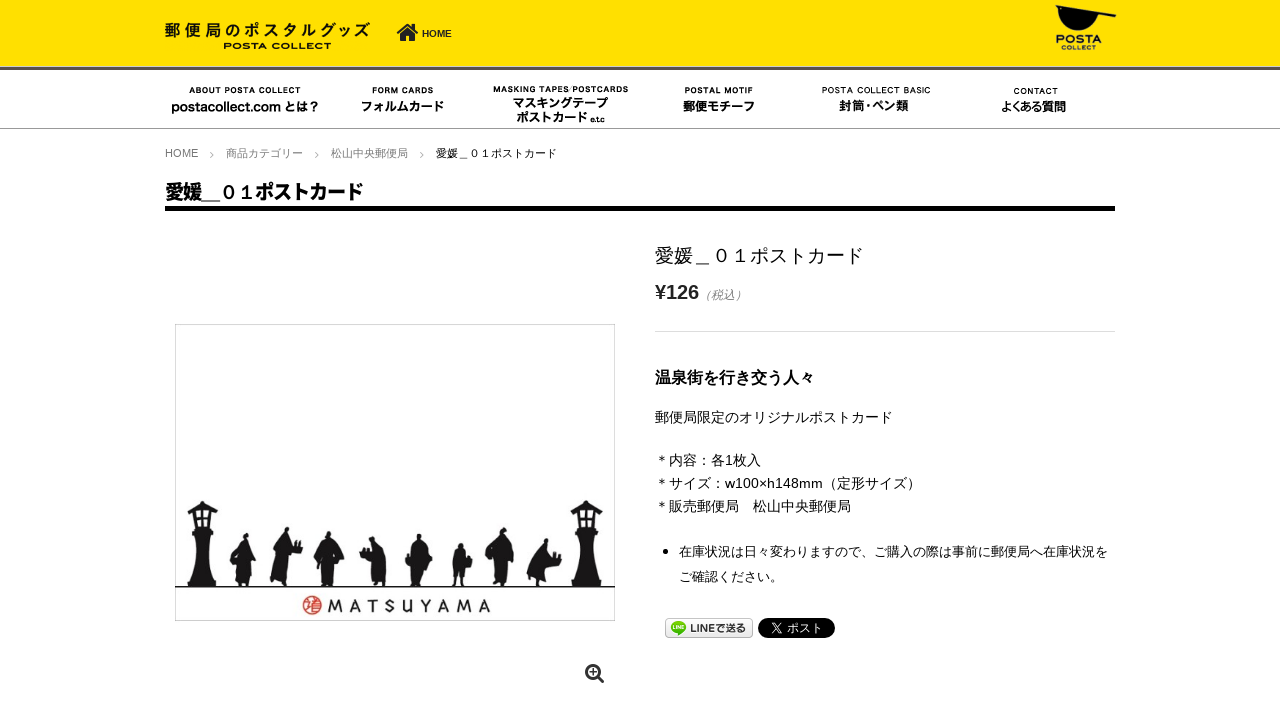

--- FILE ---
content_type: text/html; charset=UTF-8
request_url: https://www.postacollect.com/item/%E6%84%9B%E5%AA%9B%EF%BC%BF%EF%BC%90%EF%BC%91%E3%83%9D%E3%82%B9%E3%83%88%E3%82%AB%E3%83%BC%E3%83%89/
body_size: 9566
content:
<!DOCTYPE html>
<html lang="ja">


<head>

<!-- Global site tag (gtag.js) - Google Analytics -->
<script async src="https://www.googletagmanager.com/gtag/js?id=UA-4553040-1"></script>
<script>
  window.dataLayer = window.dataLayer || [];
  function gtag(){dataLayer.push(arguments);}
  gtag('js', new Date());

  gtag('config', 'UA-4553040-1');
</script>

	<meta charset="UTF-8">
	<meta name="viewport" content="width=device-width,user-scalable=no">


	<title>愛媛＿０１ポストカード | 郵便局で買えるグッズPOSTA　COLLECT</title>

<!-- All in One SEO Pack 2.5 by Michael Torbert of Semper Fi Web Design[-1,-1] -->
<meta name="description"  content="温泉街を行き交う人々 郵便局限定のオリジナルポストカード ＊内容：各1枚入 ＊サイズ：w100×h148mm（定形サイズ） ＊販売郵便局　松山中央郵便局 在庫状況は日々変わりますので、ご購入の際は事前に郵便局へ在庫状況をご確認ください。" />

<link rel="canonical" href="https://www.postacollect.com/item/愛媛＿０１ポストカード/" />
<!-- /all in one seo pack -->
<link rel='dns-prefetch' href='//ajax.googleapis.com' />
<link rel='dns-prefetch' href='//s.w.org' />
<link rel="alternate" type="application/rss+xml" title="郵便局で買えるグッズPOSTA　COLLECT &raquo; フィード" href="https://www.postacollect.com/feed/" />
<link rel="alternate" type="application/rss+xml" title="郵便局で買えるグッズPOSTA　COLLECT &raquo; コメントフィード" href="https://www.postacollect.com/comments/feed/" />
<link rel='stylesheet' id='contact-form-7-css'  href='https://www.postacollect.com/wp-content/plugins/contact-form-7/includes/css/styles.css?ver=5.0.1' type='text/css' media='all' />
<link rel='stylesheet' id='wc-shortcodes-style-css'  href='https://www.postacollect.com/wp-content/plugins/wc-shortcodes/public/assets/css/style.css?ver=3.42' type='text/css' media='all' />
<link rel='stylesheet' id='flexslider-css-css'  href='https://www.postacollect.com/wp-content/themes/blanc/css/flexslider.css?ver=4.9.26' type='text/css' media='all' />
<link rel='stylesheet' id='swipebox-style-css'  href='https://www.postacollect.com/wp-content/themes/blanc/css/swipebox.min.css?ver=4.9.26' type='text/css' media='all' />
<link rel='stylesheet' id='normalize-style-css'  href='https://www.postacollect.com/wp-content/themes/blanc/css/normalize.css?ver=4.9.26' type='text/css' media='all' />
<link rel='stylesheet' id='foundation-style-css'  href='https://www.postacollect.com/wp-content/themes/blanc/css/foundation.css?ver=4.9.26' type='text/css' media='all' />
<link rel='stylesheet' id='blanc-style-css'  href='https://www.postacollect.com/wp-content/themes/blanc/style.css?ver=4.9.26' type='text/css' media='all' />
<link rel='stylesheet' id='font-awesome-css'  href='https://www.postacollect.com/wp-content/themes/blanc/css/font-awesome.min.css?ver=4.9.26' type='text/css' media='all' />
<link rel='stylesheet' id='welcart-style-css'  href='https://www.postacollect.com/wp-content/themes/blanc/welcart.css?ver=4.9.26' type='text/css' media='all' />
<link rel='stylesheet' id='tablepress-default-css'  href='https://www.postacollect.com/wp-content/tablepress-combined.min.css?ver=6' type='text/css' media='all' />
<link rel='stylesheet' id='usces_default_css-css'  href='https://www.postacollect.com/wp-content/plugins/usc-e-shop/css/usces_default.css?ver=1.9.10.1803051' type='text/css' media='all' />
<link rel='stylesheet' id='wordpresscanvas-font-awesome-css'  href='https://www.postacollect.com/wp-content/plugins/wc-shortcodes/public/assets/css/font-awesome.min.css?ver=4.7.0' type='text/css' media='all' />
<script type='text/javascript' src='https://ajax.googleapis.com/ajax/libs/jquery/1.11.3/jquery.min.js?ver=1.6.1'></script>
<link rel='https://api.w.org/' href='https://www.postacollect.com/wp-json/' />
<link rel="EditURI" type="application/rsd+xml" title="RSD" href="https://www.postacollect.com/xmlrpc.php?rsd" />
<link rel="wlwmanifest" type="application/wlwmanifest+xml" href="https://www.postacollect.com/wp-includes/wlwmanifest.xml" /> 
<link rel='prev' title='岡山＿０４ポストカード' href='https://www.postacollect.com/item/%e5%b2%a1%e5%b1%b1%ef%bc%bf%ef%bc%90%ef%bc%93%e3%83%9d%e3%82%b9%e3%83%88%e3%82%ab%e3%83%bc%e3%83%89-2/' />
<link rel='next' title='愛媛＿０２ポストカード' href='https://www.postacollect.com/item/%e6%84%9b%e5%aa%9b%ef%bc%bf%ef%bc%90%ef%bc%92%e3%83%9d%e3%82%b9%e3%83%88%e3%82%ab%e3%83%bc%e3%83%89/' />
<meta name="generator" content="WordPress 4.9.26" />
<link rel='shortlink' href='https://www.postacollect.com/?p=11445' />
<link rel="alternate" type="application/json+oembed" href="https://www.postacollect.com/wp-json/oembed/1.0/embed?url=https%3A%2F%2Fwww.postacollect.com%2Fitem%2F%25e6%2584%259b%25e5%25aa%259b%25ef%25bc%25bf%25ef%25bc%2590%25ef%25bc%2591%25e3%2583%259d%25e3%2582%25b9%25e3%2583%2588%25e3%2582%25ab%25e3%2583%25bc%25e3%2583%2589%2F" />
<link rel="alternate" type="text/xml+oembed" href="https://www.postacollect.com/wp-json/oembed/1.0/embed?url=https%3A%2F%2Fwww.postacollect.com%2Fitem%2F%25e6%2584%259b%25e5%25aa%259b%25ef%25bc%25bf%25ef%25bc%2590%25ef%25bc%2591%25e3%2583%259d%25e3%2582%25b9%25e3%2583%2588%25e3%2582%25ab%25e3%2583%25bc%25e3%2583%2589%2F&#038;format=xml" />

<meta property="og:title" content="愛媛＿０１ポストカード">
<meta property="og:type" content="product">
<meta property="og:description" content="愛媛＿０１ポストカード">
<meta property="og:url" content="https://www.postacollect.com/item/%e6%84%9b%e5%aa%9b%ef%bc%bf%ef%bc%90%ef%bc%91%e3%83%9d%e3%82%b9%e3%83%88%e3%82%ab%e3%83%bc%e3%83%89/">
<meta property="og:image" content="https://www.postacollect.com/wp-content/uploads/2016/09/4560337461692-296x200.jpg">
<meta property="og:site_name" content="郵便局で買えるグッズPOSTA　COLLECT">
<!-- BEGIN: WP Social Bookmarking Light HEAD --><script>
    (function (d, s, id) {
        var js, fjs = d.getElementsByTagName(s)[0];
        if (d.getElementById(id)) return;
        js = d.createElement(s);
        js.id = id;
        js.src = "//connect.facebook.net/ja_JP/sdk.js#xfbml=1&version=v2.7";
        fjs.parentNode.insertBefore(js, fjs);
    }(document, 'script', 'facebook-jssdk'));
</script>
<style type="text/css">.wp_social_bookmarking_light{
    border: 0 !important;
    padding: 10px 0 20px 0 !important;
    margin: 0 !important;
}
.wp_social_bookmarking_light div{
    float: left !important;
    border: 0 !important;
    padding: 0 !important;
    margin: 0 5px 0px 0 !important;
    min-height: 30px !important;
    line-height: 18px !important;
    text-indent: 0 !important;
}
.wp_social_bookmarking_light img{
    border: 0 !important;
    padding: 0;
    margin: 0;
    vertical-align: top !important;
}
.wp_social_bookmarking_light_clear{
    clear: both !important;
}
#fb-root{
    display: none;
}
.wsbl_twitter{
    width: 100px;
}
.wsbl_facebook_like iframe{
    max-width: none !important;
}
.wsbl_pinterest a{
    border: 0px !important;
}
</style>
<!-- END: WP Social Bookmarking Light HEAD -->
<style type="text/css" id="custom-background-css">
body.custom-background { background-color: #ffffff; }
</style>
		<style type="text/css" id="wp-custom-css">
			/*
ここに独自の CSS を追加することができます。

詳しくは上のヘルプアイコンをクリックしてください。
*/
h1.itempage-title item-title noto black { font-size: 120%}

h1.itempage-title { font-size: 120% }

h1.item-title{ font-size: 120%}

h1.entry-title{ font-size: 110%}
		</style>
	</head>


<body class="post-template-default single single-post postid-11445 single-format-standard custom-background welcart wc-shortcodes-font-awesome-enabled">
		<div id="head_topbar">
			<div class="row"><div class="columns medium-12" align="right"><aside id="custom_html-3" class="widget_text widget widget_custom_html"><div class="textwidget custom-html-widget"><div id="google_translate_element"></div><script type="text/javascript">
function googleTranslateElementInit() {
  new google.translate.TranslateElement({pageLanguage: 'ja', includedLanguages: 'en,ja,ko,zh-CN,zh-TW', layout: google.translate.TranslateElement.InlineLayout.SIMPLE, gaTrack: true, gaId: 'UA-4553040-1'}, 'google_translate_element');
}
</script><script type="text/javascript" src="//translate.google.com/translate_a/element.js?cb=googleTranslateElementInit"></script></div></aside></div></div>
		</div>
	<header id="header">
		<div class="row">
			<div id="logo" class="columns">
				<h1><a href="https://www.postacollect.com/"><img src="https://www.postacollect.com/wp-content/themes/blanc/images/header/logo.png" alt="郵便局で買えるグッズPOSTA　COLLECT" /></a></h1>
			</div><!-- columns -->

			<div class="header-cartbutton end">
				<a href="https://www.postacollect.com/" title="HOME">
					<i class="fa fa-home"></i><span class="note bold">HOME</span>
				</a>
			</div>

<div id="srchBox" class="watermark">
<style type="text/css">
#srchBox
{
float:right;
width:380px;
_width:380px;
margin-bottom:10px;
border-style:solid;
border-width:0px;
border-color:#FFFFFF;
color:#000000;
text-align:left;
margin-top:-30px;
}
#srchBox *
{
margin:0;
padding:0;
font-size:12px;
*font-size:small;
*font:x-small;
}
#srchBox a img
{
border:none;
}
#srchBox #srch
{
padding:0px;
}
#srchBox #srch #srchForm
{
white-space:nowrap;
}
#srchBox #srchInput
{
float:left;
width:200px;
margin-right:6px;
vertical-align:bottom;
}
#srchBox #srchBtn
{
float:left;
width:50px;
padding-top:8px;
padding-bottom:7px;
}
*html #srchBox #srchBtn
{
padding-top:2px;
}
*:first-child+html #srchBox #srchBtn
{
padding-top:2px;
}
#srchBox ul
{
margin-top:6px;
text-align:left;
}
#srchBox li
{
list-style-type:none;
display:inline;
zoom:1;
padding-right:10px;
}
#srchBox li input
{
zoom:1;
margin-right:2px;
_margin:-4px 0 -4px -4px;
vertical-align:middle;
border:0;
}
*:+html #srchBox li input
{
margin:-4px 0 -4px -4px;
}
#srchBox #srchLogo
{
margin:6px 6px 6px 0;
text-align:right;
}
#srchBox #srchLogo a
{
color:#666666;
text-decoration:none;
font-size:85%;
}
#srchBox #srchLogo a:hover
{
text-decoration:underline;
}
#srchBox.watermark
{
padding-bottom: 6px;
}
#srchBox.watermark #srchInput
{
padding: 0px 10px 0px 10px;
border:1px solid #a5acb2;
background: #fff url(https://s.yimg.jp/images/search/customsearch/yjlogo/yjlogo_type4.gif) center center no-repeat;
}
#srchBox.watermark #srchInput.nomark
{
background: #fff;
}
#srchBox.watermark #srchLogo
{
display: none;
}








@media (max-width: 767px) {


#srchBox
{
float:right;
display:block;
width:260px;
_width:260px;
margin-bottom:10px;
border-style:solid;
border-width:0px;
border-color:#FFFFFF;
color:#000000;
text-align:center;
padding: 0px 0px 0px 0px;
margin-right:110px;
margin-top:15px;
}
#srchBox *
{
margin:0;
padding:0;
font-size:12px;
*font-size:small;
*font:x-small;
}
#srchBox a img
{
border:none;
}
#srchBox #srch
{
padding:0px;
}
#srchBox #srch #srchForm
{
white-space:nowrap;
}
#srchBox #srchInput
{
float:left;
width:200px;
margin-right:6px;
vertical-align:bottom;
}
#srchBox #srchBtn
{
float:left;
width:50px;
padding-top:8px;
padding-bottom:7px;
}
*html #srchBox #srchBtn
{
padding-top:2px;
}
*:first-child+html #srchBox #srchBtn
{
padding-top:2px;
}
#srchBox ul
{
margin-top:6px;
text-align:left;
}
#srchBox li
{
list-style-type:none;
display:inline;
zoom:1;
padding-right:10px;
}
#srchBox li input
{
zoom:1;
margin-right:2px;
_margin:-4px 0 -4px -4px;
vertical-align:middle;
border:0;
}
*:+html #srchBox li input
{
margin:-4px 0 -4px -4px;
}
#srchBox #srchLogo
{
margin:6px 6px 6px 0;
text-align:right;
}
#srchBox #srchLogo a
{
color:#666666;
text-decoration:none;
font-size:85%;
}
#srchBox #srchLogo a:hover
{
text-decoration:underline;
}
#srchBox.watermark
{
padding-bottom: 6px;
}
#srchBox.watermark #srchInput
{
padding: 0px 10px 0px 10px;
border:1px solid #a5acb2;
background: #fff url(https://s.yimg.jp/images/search/customsearch/yjlogo/yjlogo_type4.gif) center center no-repeat;
}
#srchBox.watermark #srchInput.nomark
{
background: #fff;
}
#srchBox.watermark #srchLogo
{
display: none;
}


}

@media (max-width: 480px) {


#srchBox
{
display:block;
width:260px;
_width:260px;
margin-bottom:10px;
border-style:solid;
border-width:0px;
border-color:#FFFFFF;
color:#000000;
text-align:center;
padding: 0px 0px 0px 0px;
margin: 0px auto;

}
#srchBox *
{
margin:0;
padding:0;
font-size:12px;
*font-size:small;
*font:x-small;
}
#srchBox a img
{
border:none;
}
#srchBox #srch
{
padding:0px;
}
#srchBox #srch #srchForm
{
white-space:nowrap;
}
#srchBox #srchInput
{
float:left;
width:200px;
margin-right:6px;
vertical-align:bottom;
}
#srchBox #srchBtn
{
float:left;
width:50px;
padding-top:8px;
padding-bottom:7px;
}
*html #srchBox #srchBtn
{
padding-top:2px;
}
*:first-child+html #srchBox #srchBtn
{
padding-top:2px;
}
#srchBox ul
{
margin-top:6px;
text-align:left;
}
#srchBox li
{
list-style-type:none;
display:inline;
zoom:1;
padding-right:10px;
}
#srchBox li input
{
zoom:1;
margin-right:2px;
_margin:-4px 0 -4px -4px;
vertical-align:middle;
border:0;
}
*:+html #srchBox li input
{
margin:-4px 0 -4px -4px;
}
#srchBox #srchLogo
{
margin:6px 6px 6px 0;
text-align:right;
}
#srchBox #srchLogo a
{
color:#666666;
text-decoration:none;
font-size:85%;
}
#srchBox #srchLogo a:hover
{
text-decoration:underline;
}
#srchBox.watermark
{
padding-bottom: 6px;
}
#srchBox.watermark #srchInput
{
padding: 0px 10px 0px 10px;
border:1px solid #a5acb2;
background: #fff url(https://s.yimg.jp/images/search/customsearch/yjlogo/yjlogo_type4.gif) center center no-repeat;
}
#srchBox.watermark #srchInput.nomark
{
background: #fff;
}
#srchBox.watermark #srchLogo
{
display: none;
}


}











</style>

<!--<form action="https://www.postacollect.com/searchresult/" method="get" id="srch">
<p id="srchForm">
<input type="search" results="5" name="p" id="srchInput"><input type="submit" value="検索" id="srchBtn" onclick="document.getElementById('srchInput').focus();">
<input type="hidden" id="fr" name="fr" value="cse">
<input type="hidden" id="ei" name="ei" value="UTF-8">
<input type="hidden" id="csid" name="csid" value="C9OoALJdYbmuyXYMRhb_.w4GpAaBXkF0IZ1rdbSVTw--">
</p>
<input type="hidden" name="vs" value="postacollect.com" id="yjInsite">
</form>
<img src="https://custom.search.yahoo.co.jp/images/window/C9OoALJdYbmuyXYMRhb_.w4GpAaBXkF0IZ1rdbSVTw--.gif">
</div>
<script type="text/javascript">
(function() {
var sb = document.getElementById('srchBox');
if (sb && sb.className == 'watermark') {
  var si = document.getElementById('srchInput');
  var f = function() { si.className = 'nomark'; };
  var b = function() {
    if (si.value == '') {
      si.className = '';
    }
  };
  si.onfocus = f;
  si.onblur = b;
  if (!/[&?]p=[^&]/.test(location.search)) {
    b();
  } else {
    f();
  }
}
})();
</script>-->




			<img class="pc" id="postalsquare" src="/wp-content/uploads/2015/07/e30b3cb830ef64a9ee4d61e2507e6d18-e1484785875469.png" alt="postal square" />

		</div><!-- row -->
	</header>

	<div id="pcnavi" class="pc white-wrap">
		<nav id="gnav" class="row">
			<div class="menu-pcnav-container"><ul id="menu-pcnav" class="columns"><li id="menu-item-3832" class="menu-item menu-item-type-post_type menu-item-object-page menu-item-3832"><a href="https://www.postacollect.com/about/"><img src="/wp-content/uploads/2015/12/01.png" alt="postacollect.comとは？" /></a></li>
<li id="menu-item-171" class="menu-item menu-item-type-custom menu-item-object-custom menu-item-171"><a href="/formcards/"><img src="/wp-content/uploads/2015/12/02.png" alt="フォルムカード" /></a></li>
<li id="menu-item-3842" class="menu-item menu-item-type-taxonomy menu-item-object-category current-post-ancestor current-menu-parent current-post-parent menu-item-3842"><a href="https://www.postacollect.com/category/item/limited_goods/"><img src="/wp-content/uploads/2015/12/04.png" alt="マスキングテープ・ポストカード" /></a></li>
<li id="menu-item-18132" class="menu-item menu-item-type-post_type menu-item-object-page menu-item-18132"><a href="https://www.postacollect.com/motif/"><img src="/wp-content/uploads/2015/12/03.png" alt="郵便モチーフ" /></a></li>
<li id="menu-item-3849" class="menu-item menu-item-type-taxonomy menu-item-object-category menu-item-3849"><a href="https://www.postacollect.com/category/item/basic/"><img src="/wp-content/uploads/2015/12/05.png" alt="封筒・便せん・ペン類" /></a></li>
<li id="menu-item-17522" class="menu-item menu-item-type-custom menu-item-object-custom menu-item-17522"><a href="/faq/"><img src="/wp-content/uploads/2020/07/07.png" alt="よくある質問" /></a></li>
</ul></div>		</nav>
	</div>

	<dl class="nav columns large-6 medium-5 large-pull-1 medium-pull-2 mobile">
		<dt class="nav-button show-for-small-only"><i class="fa fa-bars fa-fw"></i>MENU</dt>
		<dd class="menu-wrap">
			<nav class="clearfix">
			<div class="menu-pcnav-container"><ul id="menu-pcnav-1" class="no-bullet"><li class="menu-item menu-item-type-post_type menu-item-object-page menu-item-3832"><a href="https://www.postacollect.com/about/"><img src="/wp-content/uploads/2015/12/01.png" alt="postacollect.comとは？" /></a></li>
<li class="menu-item menu-item-type-custom menu-item-object-custom menu-item-171"><a href="/formcards/"><img src="/wp-content/uploads/2015/12/02.png" alt="フォルムカード" /></a></li>
<li class="menu-item menu-item-type-taxonomy menu-item-object-category current-post-ancestor current-menu-parent current-post-parent menu-item-3842"><a href="https://www.postacollect.com/category/item/limited_goods/"><img src="/wp-content/uploads/2015/12/04.png" alt="マスキングテープ・ポストカード" /></a></li>
<li class="menu-item menu-item-type-post_type menu-item-object-page menu-item-18132"><a href="https://www.postacollect.com/motif/"><img src="/wp-content/uploads/2015/12/03.png" alt="郵便モチーフ" /></a></li>
<li class="menu-item menu-item-type-taxonomy menu-item-object-category menu-item-3849"><a href="https://www.postacollect.com/category/item/basic/"><img src="/wp-content/uploads/2015/12/05.png" alt="封筒・便せん・ペン類" /></a></li>
<li class="menu-item menu-item-type-custom menu-item-object-custom menu-item-17522"><a href="/faq/"><img src="/wp-content/uploads/2020/07/07.png" alt="よくある質問" /></a></li>
</ul></div>			</nav>
		</dd>
	</dl><!-- columns -->




<div class="row">
	<div class="columns">
		<ol class="breadcrumbs">

<li itemscope itemtype="http://data-vocabulary.org/Breadcrumb"><a href="https://www.postacollect.com/" itemprop="url"><span itemprop="title">HOME</span></a></li><li itemscope itemtype="http://data-vocabulary.org/Breadcrumb"><a href="https://www.postacollect.com/category/item/" itemprop="url"><span itemprop="title">商品カテゴリー</span></a></li><li itemscope itemtype="http://data-vocabulary.org/Breadcrumb"><a href="https://www.postacollect.com/category/item/limited_goods/postcards/matsuyama-central/" itemprop="url"><span itemprop="title">松山中央郵便局</span></a></li><li itemscope itemtype="http://data-vocabulary.org/Breadcrumb"><span itemprop="title">愛媛＿０１ポストカード</span></li>		</ol>
	</div>
</div>

<article class="post-11445 post type-post status-publish format-standard hentry category-item category-limited_goods category-postcards category-matsuyama-central">
			
	<div class="row">

		<div class="columns medium-12" id="item_headline">
			<h1 class="itempage-title item-title noto black" itemprop="name">愛媛＿０１ポストカード</h1>
		</div>
	</div>

	<div class="row" itemscope itemtype="http://schema.org/Product">
		<div class="columns medium-6">
			<div id="slider" class="flexslider slider-item">
				<ul class="slides">
					<li><a href="https://www.postacollect.com/wp-content/uploads/2016/09/4560337461692.jpg" ><img src="https://www.postacollect.com/wp-content/themes/blanc/scripts/timthumb.php?src=/wp-content/uploads/2016/09/4560337461692.jpg&w=600&h=600&zc=2" /></a></li>
									</ul>
			</div>
			<p id="zoomtxt"><i class="fa fa-search-plus"></i>拡大してご覧いただけます。</p>
					</div><!-- columns -->
		<div class="columns medium-6">

			<h1 class="item-title" itemprop="name">愛媛＿０１ポストカード</h1>
			<time datetime="2011-03-08T09:49:00+00:00" class="updated hide">2011年3月8日</time>

			<form action="https://www.postacollect.com/usces-cart/" method="post" class="item-form">
				<div itemprop="offers" itemscope itemtype="http://schema.org/Offer">
					<meta itemprop="availability" href="http://schema.org/InStock" content="在庫有り">
					<!--1SKU-->

						<div class="item-price text-black">
							
							<span itemprop="price">
								<b class="font-bigger">¥126</b><em class="tax">（税込）</em>							</span>
						</div>

						
																										
									</div>

							</form>


						
			
			<div itemprop="description">


				<h2><span style="font-size: 16px;"><b>温泉街を行き交う人々</b></span></h2>
<p>郵便局限定のオリジナルポストカード</p>
<p>＊内容：各1枚入<br />
＊サイズ：w100×h148mm（定形サイズ）<br />
＊販売郵便局　松山中央郵便局</p>
<ul style="list-style-type: disc;">
<li><span style="font-size: 10pt;">在庫状況は日々変わりますので、ご購入の際は事前に郵便局へ在庫状況をご確認ください。</span></li>
</ul>
<div class='wp_social_bookmarking_light'>        <div class="wsbl_facebook_like"><div id="fb-root"></div><div class="fb-like" data-href="https://www.postacollect.com/item/%e6%84%9b%e5%aa%9b%ef%bc%bf%ef%bc%90%ef%bc%91%e3%83%9d%e3%82%b9%e3%83%88%e3%82%ab%e3%83%bc%e3%83%89/" data-layout="button_count" data-action="like" data-width="100" data-share="true" data-show_faces="false" ></div></div>        <div class="wsbl_line"><a href='http://line.me/R/msg/text/?%E6%84%9B%E5%AA%9B%EF%BC%BF%EF%BC%90%EF%BC%91%E3%83%9D%E3%82%B9%E3%83%88%E3%82%AB%E3%83%BC%E3%83%89%0D%0Ahttps%3A%2F%2Fwww.postacollect.com%2Fitem%2F%25e6%2584%259b%25e5%25aa%259b%25ef%25bc%25bf%25ef%25bc%2590%25ef%25bc%2591%25e3%2583%259d%25e3%2582%25b9%25e3%2583%2588%25e3%2582%25ab%25e3%2583%25bc%25e3%2583%2589%2F' title='LINEで送る' rel=nofollow class='wp_social_bookmarking_light_a' ><img src='https://www.postacollect.com/wp-content/plugins/wp-social-bookmarking-light/public/images/line88x20.png' alt='LINEで送る' title='LINEで送る' width='88' height='20' class='wp_social_bookmarking_light_img' /></a></div>        <div class="wsbl_twitter"><a href="https://twitter.com/share" class="twitter-share-button" data-url="https://www.postacollect.com/item/%e6%84%9b%e5%aa%9b%ef%bc%bf%ef%bc%90%ef%bc%91%e3%83%9d%e3%82%b9%e3%83%88%e3%82%ab%e3%83%bc%e3%83%89/" data-text="愛媛＿０１ポストカード" data-lang="ja">Tweet</a></div></div>
<br class='wp_social_bookmarking_light_clear' />

							</div>

		</div><!-- columns -->



	</div><!-- row -->



	<div class="white-wrap" id="item_underbox">
	<div class="row" itemscope itemtype="http://schema.org/Product">
		<div class="columns medium-6">
					</div>
		<div class="columns medium-6">
					</div>
	</div>
	</div>


	<div class="row" id="exclamation" itemscope itemtype="http://schema.org/Product">
    	</div>

	


</article>





<footer id="footer">
<!--
  <div class="row">
    <div class="columns medium-4 large-3">
      <aside id="custom_html-3" class="widget_text widget widget_custom_html"><div class="textwidget custom-html-widget"><div id="google_translate_element"></div><script type="text/javascript">
function googleTranslateElementInit() {
  new google.translate.TranslateElement({pageLanguage: 'ja', includedLanguages: 'en,ja,ko,zh-CN,zh-TW', layout: google.translate.TranslateElement.InlineLayout.SIMPLE, gaTrack: true, gaId: 'UA-4553040-1'}, 'google_translate_element');
}
</script><script type="text/javascript" src="//translate.google.com/translate_a/element.js?cb=googleTranslateElementInit"></script></div></aside>    </div>

    <div class="columns medium-4 large-3">
          </div>

    <div class="columns medium-4 large-3">
          </div>

    <div class="columns medium-4 large-3">
          </div>
  </div>
-->
  <div id="footer-navi">
    <div class="row">
      <div class="columns">

        <div id="footer_home">
          <a href="https://www.postacollect.com" title="HOME">
            <i class="fa fa-home"></i><span class="note bold">HOME</span>
          </a>
        </div>

        <div class="footer_box clearfix">

          <ul>
            <li><a href="https://www.postacollect.com/category/news/"><span class="noto bold">新着情報</span></a></li>
            <li class="mini"><a href="https://www.postacollect.com/2024/">&nbsp2024年</a></li>
            <li class="mini"><a href="https://www.postacollect.com/2023/">&nbsp2023年</a></li>
            <li class="mini"><a href="https://www.postacollect.com/2022/">&nbsp2022年</a></li>
            <li class="mini"><a href="https://www.postacollect.com/2021/">&nbsp2021年</a></li>
            <li class="mini"><a href="https://www.postacollect.com/2020/">&nbsp2020年</a></li>
            <li class="mini"><a href="https://www.postacollect.com/2019/">&nbsp2019年</a></li>
            <li class="mini"><a href="https://www.postacollect.com/2018/">&nbsp2018年</a></li>
            <li class="mini"><a href="https://www.postacollect.com/2017/">&nbsp2017年</a></li>
            <li class="mini"><a href="https://www.postacollect.com/2016/">&nbsp2016年</a></li>
            <li class="mini"><a href="https://www.postacollect.com/2015/">&nbsp2015年</a></li>
            <li class="mini"><a href="https://www.postacollect.com/2014/">&nbsp2014年</a></li>
</ul>


<ul>
            <li><span class="noto bold">ポスタルグッズ</span></li>
            <li class="mini"><a href="https://www.postacollect.com/category/item/basic/">&nbsp封筒・ペン類</a></li>
            <li class="mini"><a href="https://www.postacollect.com/motif/">&nbsp郵便モチーフ</a></li>
            <li class="mini"><a href="https://www.postacollect.com/category/item/limited_goods/">&nbsp販売郵便局限定グッズ</a></li>
<li class="mini"><a href="/otonanoyubinhagaki/">&nbsp郵便局のポストカード</a></li>
</ul>

           <ul>
            <li><a href="https://www.postacollect.com/card/gotochi/"><span class="noto bold">ご当地フォルムカード</span></a></li>
            <li class="mini"><a href="https://www.postacollect.com/gotochi/area01/">北海道</a>/<a href="https://www.postacollect.com/gotochi/area02/">青森</a>/<a href="https://www.postacollect.com/gotochi/area03/">秋田</a>/<a href="https://www.postacollect.com/gotochi/area06/">山形</a>/<a href="https://www.postacollect.com/gotochi/area04/">岩手</a>/<a href="https://www.postacollect.com/gotochi/area05/">宮城</a></li>
            <li class="mini"><a href="https://www.postacollect.com/gotochi/area07/">福島</a>/<a href="https://www.postacollect.com/gotochi/area09/">栃木</a>/<a href="https://www.postacollect.com/gotochi/area08/">茨城</a>/<a href="https://www.postacollect.com/gotochi/area10/">群馬</a>/<a href="https://www.postacollect.com/gotochi/area12/">埼玉</a>/<a href="https://www.postacollect.com/gotochi/area11/">千葉</a></li>
            <li class="mini"><a href="https://www.postacollect.com/gotochi/area13/">東京</a>/<a href="https://www.postacollect.com/gotochi/area14/">神奈川</a>/<a href="https://www.postacollect.com/gotochi/area16/">新潟</a>/<a href="https://www.postacollect.com/gotochi/area17/">長野</a>/<a href="https://www.postacollect.com/gotochi/area15/">山梨</a>/<a href="https://www.postacollect.com/gotochi/area28/">富山</a></li>
            <li class="mini"><a href="https://www.postacollect.com/gotochi/area29/">石川</a>/<a href="https://www.postacollect.com/gotochi/area30/">福井</a>/<a href="https://www.postacollect.com/gotochi/area18/">静岡</a>/<a href="https://www.postacollect.com/gotochi/area19/">岐阜</a>/<a href="https://www.postacollect.com/gotochi/area20/">愛知</a>/<a href="https://www.postacollect.com/gotochi/area22/">三重</a></li>
            <li class="mini"><a href="https://www.postacollect.com/gotochi/area21/">滋賀</a>/<a href="https://www.postacollect.com/gotochi/area27/">京都</a>/<a href="https://www.postacollect.com/gotochi/area25/">大阪</a>/<a href="https://www.postacollect.com/gotochi/area26/">兵庫</a>/<a href="https://www.postacollect.com/gotochi/area24/">和歌山</a>/<a href="https://www.postacollect.com/gotochi/area23/">奈良</a></li>
            <li class="mini"><a href="https://www.postacollect.com/gotochi/area34/">岡山</a>/<a href="https://www.postacollect.com/gotochi/area32/">鳥取</a>/<a href="https://www.postacollect.com/gotochi/area33/">島根</a>/<a href="https://www.postacollect.com/gotochi/area35/">広島</a>/<a href="https://www.postacollect.com/gotochi/area31/">山口</a>/<a href="https://www.postacollect.com/gotochi/area38/">香川</a></li>
            <li class="mini"><a href="https://www.postacollect.com/gotochi/area39/">徳島</a>/<a href="https://www.postacollect.com/gotochi/area37/">高知</a>/<a href="https://www.postacollect.com/gotochi/area36/">愛媛</a>/<a href="https://www.postacollect.com/gotochi/area40/">福岡</a>/<a href="https://www.postacollect.com/gotochi/area42/">佐賀</a>/<a href="https://www.postacollect.com/gotochi/area41/">長崎</a></li>
            <li class="mini"><a href="https://www.postacollect.com/gotochi/area45/">大分</a>/<a href="https://www.postacollect.com/gotochi/area44/">熊本</a>/<a href="https://www.postacollect.com/gotochi/area43/">宮崎</a>/<a href="https://www.postacollect.com/gotochi/area46/">鹿児島</a>/<a href="https://www.postacollect.com/gotochi/area47/">沖縄</a></li>
<li><a href="https://www.postacollect.com/gotochiformcardgallery/"><span class="noto bold">ご当地フォルムカードデザイン一覧</span></a></li>
<!--<li><a href="https://www.postacollect.com/gotochipennant/"><span class="noto bold">ご当地ペナントカード</span></a></li>-->
          </ul>

<ul>
<li><a href="https://www.postacollect.com/formcards-set/"><span class="noto bold">フォルムカードセット</span></a></li>
<li><a href="https://www.postacollect.com/category/item/train-formcards/">鉄道フォルムカードセット</a></li>
<li><a href="https://www.postacollect.com/category/item/worldheritage-formcards/">＜世界遺産＞フォルムカードセット</a></li>
<li><a href="https://www.postacollect.com/category/item/shiro-formcards/">＜日本の城＞フォルムカードセット</a></li>
<li><a href="https://www.postacollect.com/category/item/seasonal-postcards/"><span class="noto bold">季節のポスト型はがきデザイン一覧</span></a></li>
<li><a href="https://www.postacollect.com/otonanoyubinhagaki/"><span class="noto bold">郵便局のポストカード</span></a></li>
<li><a href="https://www.postacollect.com/item/otonanoyubinhagaki1/">第1弾（中島千波氏）</a></li>
<li><a href="https://www.postacollect.com/item/otonanoyubinhagaki2/">第2弾（中島千波氏）</a></li>
<li><a href="https://www.postacollect.com/item/otonanoyubinhagaki3/">第3弾（中島千波氏）</a></li>
<li><a href="https://www.postacollect.com/item/otonanoyubinhagaki4/">第4弾（竹久夢二氏・安西水丸氏）</a></li>
<li><a href="https://www.postacollect.com/item/otonanoyubinhagaki5/">第5弾（水森亜土氏）</a></li>
<li><a href="https://www.postacollect.com/item/otonanoyubinhagaki6/">第6弾（宇野亞喜良氏）</a></li>
</ul>


<ul>
<li><span class="noto bold">カスタマーサービス</span></li>
<li class="mini"><a href="https://www.postacollect.com/faq/">&nbspよくあるご質問</a></li>
<li class="mini"><a href="https://www.postacollect.com/contact/">&nbspお問い合わせ</a></li>
<!--<li class="mini"><a href="https://www.postacollect.com/translation/">&nbsp外国語自動翻訳について</a></li>-->
<!--<li><a target="_blank" href="http://blog.postacollect.com/"><span class="noto bold">ＰＯＳＴＡブログ</span></a></li>-->
</ul>


        </div>

      </div>
    </div><!-- row -->
  </div>

  <div id="footer-menu" class="white-wrap">
    <div class="row">
      <div class="columns">
        <ul class="medium-block-grid-2 small-block-grid-1">
          <li class="f_link"><a href="https://www.postacollect.com/company/">会社概要</a>｜<a href="http://www.ktk-hd.com/policy/index.html" target="_blank">個人情報保護方針</a></li>
          <li class="credit"><span class="text-black">Copyright&nbsp;&copy;&nbsp;2026&nbsp;<a href="https://www.postacollect.com/">POSTA COLLECT</a>, All rights reserved.</span></li>
        </ul>


      </div>
    </div><!-- row -->
  </div>

<div class="page-top"><a href="#header"><i class="fa fa-arrow-up fa-lg"></i></a></div>

</footer>

	<script type='text/javascript'>
		uscesL10n = {
						
			'ajaxurl': "https://www.postacollect.com/wp-admin/admin-ajax.php",
			'loaderurl': "https://www.postacollect.com/wp-content/plugins/usc-e-shop/images/loading.gif",
			'post_id': "11445",
			'cart_number': "5",
			'is_cart_row': false,
			'opt_esse': new Array(  ),
			'opt_means': new Array(  ),
			'mes_opts': new Array(  ),
			'key_opts': new Array(  ), 
			'previous_url': "https://www.postacollect.com", 
			'itemRestriction': "",
			'itemOrderAcceptable': "0",
			'uscespage': "",
			'uscesid': "MDJlM2xsNmJxOTFuMnRxNWdzOGpsMW1iNHUxN2xmMHRjM2VyNmVxX2FjdGluZ18wX0E%3D",
			'wc_nonce': "b38a4cba9b"
		}
	</script>
	<script type='text/javascript' src='https://www.postacollect.com/wp-content/plugins/usc-e-shop/js/usces_cart.js'></script>
	<script type='text/javascript'>
	(function($) {
	uscesCart = {
		intoCart : function (post_id, sku) {
			var zaikonum = $("[id='zaikonum["+post_id+"]["+sku+"]']").val();
			var zaiko = $("[id='zaiko["+post_id+"]["+sku+"]']").val();
			if( ( uscesL10n.itemOrderAcceptable != '1' && zaiko != '0' && zaiko != '1' ) || ( uscesL10n.itemOrderAcceptable != '1' && parseInt(zaikonum) == 0 ) ){
				alert('只今在庫切れです。');
				return false;
			}
			
			var mes = '';
			if( $("[id='quant["+post_id+"]["+sku+"]']").length ){
				var quant = $("[id='quant["+post_id+"]["+sku+"]']").val();
				if( quant == '0' || quant == '' || !(uscesCart.isNum(quant))){
					mes += "数量を正しく入力してください。\n";
				}
				var checknum = '';
				var checkmode = '';
				if( parseInt(uscesL10n.itemRestriction) <= parseInt(zaikonum) && uscesL10n.itemRestriction != '' && uscesL10n.itemRestriction != '0' && zaikonum != '' ) {
					checknum = uscesL10n.itemRestriction;
					checkmode ='rest';
				} else if( uscesL10n.itemOrderAcceptable != '1' && parseInt(uscesL10n.itemRestriction) > parseInt(zaikonum) && uscesL10n.itemRestriction != '' && uscesL10n.itemRestriction != '0' && zaikonum != '' ) {
					checknum = zaikonum;
					checkmode ='zaiko';
				} else if( uscesL10n.itemOrderAcceptable != '1' && (uscesL10n.itemRestriction == '' || uscesL10n.itemRestriction == '0') && zaikonum != '' ) {
					checknum = zaikonum;
					checkmode ='zaiko';
				} else if( uscesL10n.itemRestriction != '' && uscesL10n.itemRestriction != '0' && zaikonum == '' ) {
					checknum = uscesL10n.itemRestriction;
					checkmode ='rest';
				}

				if( parseInt(quant) > parseInt(checknum) && checknum != '' ){
					if(checkmode == 'rest'){
						mes += 'この商品は一度に'+checknum+'までの数量制限があります。'+"\n";
					}else{
						mes += 'この商品の在庫は残り'+checknum+'です。'+"\n";
					}
				}
			}
			for(i=0; i<uscesL10n.key_opts.length; i++){
				if( uscesL10n.opt_esse[i] == '1' ){
					//var skuob = document.getElementById("itemOption["+post_id+"]["+sku+"]["+uscesL10n.key_opts[i]+"]");
					var skuob = $("[id='itemOption["+post_id+"]["+sku+"]["+uscesL10n.key_opts[i]+"]']");
					var itemOption = "itemOption["+post_id+"]["+sku+"]["+uscesL10n.key_opts[i]+"]";
					var opt_obj_radio = $(":radio[name*='"+itemOption+"']");
					var opt_obj_checkbox = $(":checkbox[name*='"+itemOption+"']:checked");
			
					if( uscesL10n.opt_means[i] == '3' ){
						
						if( !opt_obj_radio.is(':checked') ){
							mes += uscesL10n.mes_opts[i]+"\n";
						}
					
					}else if( uscesL10n.opt_means[i] == '4' ){
						
						if( !opt_obj_checkbox.length ){
							mes += uscesL10n.mes_opts[i]+"\n";
						}
					
					}else{
						
						if( skuob.length ){
							if( uscesL10n.opt_means[i] < 2 && skuob.val() == '#NONE#' ){
								mes += uscesL10n.mes_opts[i]+"\n";
							}else if( uscesL10n.opt_means[i] >= 2 && skuob.val() == '' ){
								mes += uscesL10n.mes_opts[i]+"\n";
							}
						}
					}
				}
			}
			
									
			if( mes != '' ){
				alert( mes );
				return false;
			}else{
				return true;
			}
		},
		
		isNum : function (num) {
			if (num.match(/[^0-9]/g)) {
				return false;
			}
			return true;
		}
	};
	})(jQuery);
	</script>
<!-- Welcart version : v1.9.10.1803051 -->

<!-- BEGIN: WP Social Bookmarking Light FOOTER -->    <script>!function(d,s,id){var js,fjs=d.getElementsByTagName(s)[0],p=/^http:/.test(d.location)?'http':'https';if(!d.getElementById(id)){js=d.createElement(s);js.id=id;js.src=p+'://platform.twitter.com/widgets.js';fjs.parentNode.insertBefore(js,fjs);}}(document, 'script', 'twitter-wjs');</script><!-- END: WP Social Bookmarking Light FOOTER -->
<script type='text/javascript'>
/* <![CDATA[ */
var wpcf7 = {"apiSettings":{"root":"https:\/\/www.postacollect.com\/wp-json\/contact-form-7\/v1","namespace":"contact-form-7\/v1"},"recaptcha":{"messages":{"empty":"\u3042\u306a\u305f\u304c\u30ed\u30dc\u30c3\u30c8\u3067\u306f\u306a\u3044\u3053\u3068\u3092\u8a3c\u660e\u3057\u3066\u304f\u3060\u3055\u3044\u3002"}}};
/* ]]> */
</script>
<script type='text/javascript' src='https://www.postacollect.com/wp-content/plugins/contact-form-7/includes/js/scripts.js?ver=5.0.1' async charset='UTF-8'></script>
<script type='text/javascript' src='https://www.postacollect.com/wp-includes/js/imagesloaded.min.js?ver=3.2.0' async charset='UTF-8'></script>
<script type='text/javascript' src='https://www.postacollect.com/wp-includes/js/masonry.min.js?ver=3.3.2' async charset='UTF-8'></script>
<script type='text/javascript' src='https://www.postacollect.com/wp-includes/js/jquery/jquery.masonry.min.js?ver=3.1.2b' async charset='UTF-8'></script>
<script type='text/javascript'>
/* <![CDATA[ */
var WCShortcodes = {"ajaxurl":"https:\/\/www.postacollect.com\/wp-admin\/admin-ajax.php"};
/* ]]> */
</script>
<script type='text/javascript' src='https://www.postacollect.com/wp-content/plugins/wc-shortcodes/public/assets/js/rsvp.js?ver=3.42' async charset='UTF-8'></script>
<script type='text/javascript' src='https://www.postacollect.com/wp-content/themes/blanc/js/vendor/modernizr.js?ver=4.9.26' async charset='UTF-8'></script>
<script type='text/javascript' src='https://www.postacollect.com/wp-content/themes/blanc/js/scripts.js?ver=1.0' async charset='UTF-8'></script>
<script type='text/javascript' src='https://www.postacollect.com/wp-content/themes/blanc/js/jquery.flexslider-min.js?ver=2.4.0' async charset='UTF-8'></script>
<script type='text/javascript' src='https://www.postacollect.com/wp-content/themes/blanc/js/jquery.swipebox.min.js?ver=1.4.1' async charset='UTF-8'></script>
<script type='text/javascript' src='https://www.postacollect.com/wp-content/themes/blanc/js/use-swipebox.js?ver=1.0' async charset='UTF-8'></script>
<script type='text/javascript' src='https://www.postacollect.com/wp-content/themes/blanc/js/scripts-item.js?ver=1.1' async charset='UTF-8'></script>
<script type='text/javascript' src='https://www.postacollect.com/wp-includes/js/wp-embed.min.js?ver=4.9.26' async charset='UTF-8'></script>


<script type="text/javascript" src="https://www.postacollect.com/wp-content/themes/blanc/scripts/jquery.heightLine.js"></script>
<script type="text/javascript">
jQuery(document).ready(function($){
  $(window).on("load", function(){
    $(".thumbnail-box .inner").heightLine();
    $("#lineup_list li .inner").heightLine();
  });
});
</script>

<script type="text/javascript">
jQuery(document).ready(function($){
    $("a[href^='http']:not([href*='" + location.hostname + "'])").attr('target', '_blank');
});
</script>

<script src="https://www.postacollect.com/wp-content/themes/blanc/scripts/jquery.leanModal.min.js"></script>
<script type="text/javascript">
jQuery(document).ready(function($){
	var modalBtn = $(".modalBtn");
	if(modalBtn.length){
		modalBtn.leanModal({overlay: 0.8});
		var modalClose = $(".gNav_close");
		if(modalClose.length){
			modalClose.click(function(){
				$("#lean_overlay").trigger("click");
			});
		}
	}
});
</script>



<noscript>
  <iframe src="//b.yjtag.jp/iframe?c=T0EUkag" width="1" height="1" frameborder="0" scrolling="no" marginheight="0" marginwidth="0"></iframe>
</noscript>


</body>
</html>


--- FILE ---
content_type: text/css
request_url: https://www.postacollect.com/wp-content/themes/blanc/css/foundation.css?ver=4.9.26
body_size: 11802
content:
meta.foundation-version {
  font-family: "/5.5.0/"; }

meta.foundation-mq-small {
  font-family: "/only screen/";
  width: 0; }

meta.foundation-mq-small-only {
  font-family: "/only screen and (max-width: 40em)/";
  width: 0; }

meta.foundation-mq-medium {
  font-family: "/only screen and (min-width:40.063em)/";
  width: 40.063em; }

meta.foundation-mq-medium-only {
  font-family: "/only screen and (min-width:40.063em) and (max-width:64em)/";
  width: 40.063em; }

meta.foundation-mq-large {
  font-family: "/only screen and (min-width:64.063em)/";
  width: 64.063em; }

meta.foundation-mq-large-only {
  font-family: "/only screen and (min-width:64.063em) and (max-width:90em)/";
  width: 64.063em; }

meta.foundation-mq-xlarge {
  font-family: "/only screen and (min-width:90.063em)/";
  width: 90.063em; }

meta.foundation-mq-xlarge-only {
  font-family: "/only screen and (min-width:90.063em) and (max-width:120em)/";
  width: 90.063em; }

meta.foundation-mq-xxlarge {
  font-family: "/only screen and (min-width:120.063em)/";
  width: 120.063em; }

meta.foundation-data-attribute-namespace {
  font-family: false; }

html, body {
  height: 100%; }

*,
*:before,
*:after {
  -webkit-box-sizing: border-box;
  -moz-box-sizing: border-box;
  box-sizing: border-box; }

html,
body {
  font-size: 100%; }

body {
  background: #fff;
  color: #000;
  padding: 0;
  margin: 0;
  font-family: "Helvetica Neue", Helvetica, Roboto, Arial, sans-serif;
  font-weight: normal;
  font-style: normal;
  line-height: 1.5;
  position: relative;
  cursor: auto; }

a:hover {
  cursor: pointer; }

img {
  max-width: 100%;
  height: auto; }

img {
  -ms-interpolation-mode: bicubic; }

#map_canvas img,
#map_canvas embed,
#map_canvas object,
.map_canvas img,
.map_canvas embed,
.map_canvas object {
  max-width: none !important; }

.left {
  float: left !important; }

.right {
  float: right !important; }

.clearfix:before, .clearfix:after {
  content: " ";
  display: table; }
.clearfix:after {
  clear: both; }

.hide {
  display: none !important;
  visibility: hidden; }

.invisible {
  visibility: hidden; }

.antialiased {
  -webkit-font-smoothing: antialiased;
  -moz-osx-font-smoothing: grayscale; }

img {
  display: inline-block;
  vertical-align: middle; }

textarea {
  height: auto;
  min-height: 50px; }

select {
  width: 100%; }

.white-wrap {
  width: 100%;
  background: #FFF;
}
.row {
  width: 100%;
  margin-left: auto;
  margin-right: auto;
  margin-top: 0;
  margin-bottom: 0;
  max-width: 61.25em; }
  .row:before, .row:after {
    content: " ";
    display: table; }
  .row:after {
    clear: both; }
  .row.collapse > .column,
  .row.collapse > .columns {
    padding-left: 0;
    padding-right: 0; }
  .row.collapse .row {
    margin-left: 0;
    margin-right: 0; }
  .row .row {
    width: auto;
    margin-left: -0.9375em;
    margin-right: -0.9375em;
    margin-top: 0;
    margin-bottom: 0;
    max-width: none; }
    .row .row:before, .row .row:after {
      content: " ";
      display: table; }
    .row .row:after {
      clear: both; }
    .row .row.collapse {
      width: auto;
      margin: 0;
      max-width: none; }
      .row .row.collapse:before, .row .row.collapse:after {
        content: " ";
        display: table; }
      .row .row.collapse:after {
        clear: both; }

.column,
.columns {
  padding-left: 0.9375em;
  padding-right: 0.9375em;
  width: 100%;
  float: left; }

[class*="column"] + [class*="column"]:last-child {
  float: right; }

[class*="column"] + [class*="column"].end {
  float: left; }

@media only screen {
  .small-push-0 {
    position: relative;
    left: 0%;
    right: auto; }

  .small-pull-0 {
    position: relative;
    right: 0%;
    left: auto; }

  .small-push-1 {
    position: relative;
    left: 8.33333%;
    right: auto; }

  .small-pull-1 {
    position: relative;
    right: 8.33333%;
    left: auto; }

  .small-push-2 {
    position: relative;
    left: 16.66667%;
    right: auto; }

  .small-pull-2 {
    position: relative;
    right: 16.66667%;
    left: auto; }

  .small-push-3 {
    position: relative;
    left: 25%;
    right: auto; }

  .small-pull-3 {
    position: relative;
    right: 25%;
    left: auto; }

  .small-push-4 {
    position: relative;
    left: 33.33333%;
    right: auto; }

  .small-pull-4 {
    position: relative;
    right: 33.33333%;
    left: auto; }

  .small-push-5 {
    position: relative;
    left: 41.66667%;
    right: auto; }

  .small-pull-5 {
    position: relative;
    right: 41.66667%;
    left: auto; }

  .small-push-6 {
    position: relative;
    left: 50%;
    right: auto; }

  .small-pull-6 {
    position: relative;
    right: 50%;
    left: auto; }

  .small-push-7 {
    position: relative;
    left: 58.33333%;
    right: auto; }

  .small-pull-7 {
    position: relative;
    right: 58.33333%;
    left: auto; }

  .small-push-8 {
    position: relative;
    left: 66.66667%;
    right: auto; }

  .small-pull-8 {
    position: relative;
    right: 66.66667%;
    left: auto; }

  .small-push-9 {
    position: relative;
    left: 75%;
    right: auto; }

  .small-pull-9 {
    position: relative;
    right: 75%;
    left: auto; }

  .small-push-10 {
    position: relative;
    left: 83.33333%;
    right: auto; }

  .small-pull-10 {
    position: relative;
    right: 83.33333%;
    left: auto; }

  .small-push-11 {
    position: relative;
    left: 91.66667%;
    right: auto; }

  .small-pull-11 {
    position: relative;
    right: 91.66667%;
    left: auto; }

  .column,
  .columns {
    position: relative;
    padding-left: 0.9375em;
    padding-right: 0.9375em;
    float: left; }

  .small-1 {
    width: 8.33333%; }

  .small-2 {
    width: 16.66667%; }

  .small-3 {
    width: 25%; }

  .small-4 {
    width: 33.33333%; }

  .small-5 {
    width: 41.66667%; }

  .small-6 {
    width: 50%; }

  .small-7 {
    width: 58.33333%; }

  .small-8 {
    width: 66.66667%; }

  .small-9 {
    width: 75%; }

  .small-10 {
    width: 83.33333%; }

  .small-11 {
    width: 91.66667%; }

  .small-12 {
    width: 100%; }

  .small-offset-0 {
    margin-left: 0% !important; }

  .small-offset-1 {
    margin-left: 8.33333% !important; }

  .small-offset-2 {
    margin-left: 16.66667% !important; }

  .small-offset-3 {
    margin-left: 25% !important; }

  .small-offset-4 {
    margin-left: 33.33333% !important; }

  .small-offset-5 {
    margin-left: 41.66667% !important; }

  .small-offset-6 {
    margin-left: 50% !important; }

  .small-offset-7 {
    margin-left: 58.33333% !important; }

  .small-offset-8 {
    margin-left: 66.66667% !important; }

  .small-offset-9 {
    margin-left: 75% !important; }

  .small-offset-10 {
    margin-left: 83.33333% !important; }

  .small-offset-11 {
    margin-left: 91.66667% !important; }

  .small-reset-order {
    margin-left: 0;
    margin-right: 0;
    left: auto;
    right: auto;
    float: left; }

  .column.small-centered,
  .columns.small-centered {
    margin-left: auto;
    margin-right: auto;
    float: none; }

  .column.small-uncentered,
  .columns.small-uncentered {
    margin-left: 0;
    margin-right: 0;
    float: left; }

  .column.small-centered:last-child,
  .columns.small-centered:last-child {
    float: none; }

  .column.small-uncentered:last-child,
  .columns.small-uncentered:last-child {
    float: left; }

  .column.small-uncentered.opposite,
  .columns.small-uncentered.opposite {
    float: right; }

  .row.small-collapse > .column,
  .row.small-collapse > .columns {
    padding-left: 0;
    padding-right: 0; }
  .row.small-collapse .row {
    margin-left: 0;
    margin-right: 0; }
  .row.small-uncollapse > .column,
  .row.small-uncollapse > .columns {
    padding-left: 0.9375em;
    padding-right: 0.9375em;
    float: left; } }
@media only screen and (min-width: 40.063em) {
  .medium-push-0 {
    position: relative;
    left: 0%;
    right: auto; }

  .medium-pull-0 {
    position: relative;
    right: 0%;
    left: auto; }

  .medium-push-1 {
    position: relative;
    left: 8.33333%;
    right: auto; }

  .medium-pull-1 {
    position: relative;
    right: 8.33333%;
    left: auto; }

  .medium-push-2 {
    position: relative;
    left: 16.66667%;
    right: auto; }

  .medium-pull-2 {
    position: relative;
    right: 16.66667%;
    left: auto; }

  .medium-push-3 {
    position: relative;
    left: 25%;
    right: auto; }

  .medium-pull-3 {
    position: relative;
    right: 25%;
    left: auto; }

  .medium-push-4 {
    position: relative;
    left: 33.33333%;
    right: auto; }

  .medium-pull-4 {
    position: relative;
    right: 33.33333%;
    left: auto; }

  .medium-push-5 {
    position: relative;
    left: 41.66667%;
    right: auto; }

  .medium-pull-5 {
    position: relative;
    right: 41.66667%;
    left: auto; }

  .medium-push-6 {
    position: relative;
    left: 50%;
    right: auto; }

  .medium-pull-6 {
    position: relative;
    right: 50%;
    left: auto; }

  .medium-push-7 {
    position: relative;
    left: 58.33333%;
    right: auto; }

  .medium-pull-7 {
    position: relative;
    right: 58.33333%;
    left: auto; }

  .medium-push-8 {
    position: relative;
    left: 66.66667%;
    right: auto; }

  .medium-pull-8 {
    position: relative;
    right: 66.66667%;
    left: auto; }

  .medium-push-9 {
    position: relative;
    left: 75%;
    right: auto; }

  .medium-pull-9 {
    position: relative;
    right: 75%;
    left: auto; }

  .medium-push-10 {
    position: relative;
    left: 83.33333%;
    right: auto; }

  .medium-pull-10 {
    position: relative;
    right: 83.33333%;
    left: auto; }

  .medium-push-11 {
    position: relative;
    left: 91.66667%;
    right: auto; }

  .medium-pull-11 {
    position: relative;
    right: 91.66667%;
    left: auto; }

  .column,
  .columns {
    position: relative;
    padding-left: 0.9375em;
    padding-right: 0.9375em;
    float: left; }

  .medium-1 {
    width: 8.33333%; }

  .medium-2 {
    width: 16.66667%; }

  .medium-3 {
    width: 25%; }

  .medium-4 {
    width: 33.33333%; }

  .medium-5 {
    width: 41.66667%; }

  .medium-6 {
    width: 50%; }

  .medium-7 {
    width: 58.33333%; }

  .medium-8 {
    width: 66.66667%; }

  .medium-9 {
    width: 75%; }

  .medium-10 {
    width: 83.33333%; }

  .medium-11 {
    width: 91.66667%; }

  .medium-12 {
    width: 100%; }

  .medium-offset-0 {
    margin-left: 0% !important; }

  .medium-offset-1 {
    margin-left: 8.33333% !important; }

  .medium-offset-2 {
    margin-left: 16.66667% !important; }

  .medium-offset-3 {
    margin-left: 25% !important; }

  .medium-offset-4 {
    margin-left: 33.33333% !important; }

  .medium-offset-5 {
    margin-left: 41.66667% !important; }

  .medium-offset-6 {
    margin-left: 50% !important; }

  .medium-offset-7 {
    margin-left: 58.33333% !important; }

  .medium-offset-8 {
    margin-left: 66.66667% !important; }

  .medium-offset-9 {
    margin-left: 75% !important; }

  .medium-offset-10 {
    margin-left: 83.33333% !important; }

  .medium-offset-11 {
    margin-left: 91.66667% !important; }

  .medium-reset-order {
    margin-left: 0;
    margin-right: 0;
    left: auto;
    right: auto;
    float: left; }

  .column.medium-centered,
  .columns.medium-centered {
    margin-left: auto;
    margin-right: auto;
    float: none; }

  .column.medium-uncentered,
  .columns.medium-uncentered {
    margin-left: 0;
    margin-right: 0;
    float: left; }

  .column.medium-centered:last-child,
  .columns.medium-centered:last-child {
    float: none; }

  .column.medium-uncentered:last-child,
  .columns.medium-uncentered:last-child {
    float: left; }

  .column.medium-uncentered.opposite,
  .columns.medium-uncentered.opposite {
    float: right; }

  .row.medium-collapse > .column,
  .row.medium-collapse > .columns {
    padding-left: 0;
    padding-right: 0; }
  .row.medium-collapse .row {
    margin-left: 0;
    margin-right: 0; }
  .row.medium-uncollapse > .column,
  .row.medium-uncollapse > .columns {
    padding-left: 0.9375em;
    padding-right: 0.9375em;
    float: left; }

  .push-0 {
    position: relative;
    left: 0%;
    right: auto; }

  .pull-0 {
    position: relative;
    right: 0%;
    left: auto; }

  .push-1 {
    position: relative;
    left: 8.33333%;
    right: auto; }

  .pull-1 {
    position: relative;
    right: 8.33333%;
    left: auto; }

  .push-2 {
    position: relative;
    left: 16.66667%;
    right: auto; }

  .pull-2 {
    position: relative;
    right: 16.66667%;
    left: auto; }

  .push-3 {
    position: relative;
    left: 25%;
    right: auto; }

  .pull-3 {
    position: relative;
    right: 25%;
    left: auto; }

  .push-4 {
    position: relative;
    left: 33.33333%;
    right: auto; }

  .pull-4 {
    position: relative;
    right: 33.33333%;
    left: auto; }

  .push-5 {
    position: relative;
    left: 41.66667%;
    right: auto; }

  .pull-5 {
    position: relative;
    right: 41.66667%;
    left: auto; }

  .push-6 {
    position: relative;
    left: 50%;
    right: auto; }

  .pull-6 {
    position: relative;
    right: 50%;
    left: auto; }

  .push-7 {
    position: relative;
    left: 58.33333%;
    right: auto; }

  .pull-7 {
    position: relative;
    right: 58.33333%;
    left: auto; }

  .push-8 {
    position: relative;
    left: 66.66667%;
    right: auto; }

  .pull-8 {
    position: relative;
    right: 66.66667%;
    left: auto; }

  .push-9 {
    position: relative;
    left: 75%;
    right: auto; }

  .pull-9 {
    position: relative;
    right: 75%;
    left: auto; }

  .push-10 {
    position: relative;
    left: 83.33333%;
    right: auto; }

  .pull-10 {
    position: relative;
    right: 83.33333%;
    left: auto; }

  .push-11 {
    position: relative;
    left: 91.66667%;
    right: auto; }

  .pull-11 {
    position: relative;
    right: 91.66667%;
    left: auto; } }
@media only screen and (min-width: 64.063em) {
  .large-push-0 {
    position: relative;
    left: 0%;
    right: auto; }

  .large-pull-0 {
    position: relative;
    right: 0%;
    left: auto; }

  .large-push-1 {
    position: relative;
    left: 8.33333%;
    right: auto; }

  .large-pull-1 {
    position: relative;
    right: 8.33333%;
    left: auto; }

  .large-push-2 {
    position: relative;
    left: 16.66667%;
    right: auto; }

  .large-pull-2 {
    position: relative;
    right: 16.66667%;
    left: auto; }

  .large-push-3 {
    position: relative;
    left: 25%;
    right: auto; }

  .large-pull-3 {
    position: relative;
    right: 25%;
    left: auto; }

  .large-push-4 {
    position: relative;
    left: 33.33333%;
    right: auto; }

  .large-pull-4 {
    position: relative;
    right: 33.33333%;
    left: auto; }

  .large-push-5 {
    position: relative;
    left: 41.66667%;
    right: auto; }

  .large-pull-5 {
    position: relative;
    right: 41.66667%;
    left: auto; }

  .large-push-6 {
    position: relative;
    left: 50%;
    right: auto; }

  .large-pull-6 {
    position: relative;
    right: 50%;
    left: auto; }

  .large-push-7 {
    position: relative;
    left: 58.33333%;
    right: auto; }

  .large-pull-7 {
    position: relative;
    right: 58.33333%;
    left: auto; }

  .large-push-8 {
    position: relative;
    left: 66.66667%;
    right: auto; }

  .large-pull-8 {
    position: relative;
    right: 66.66667%;
    left: auto; }

  .large-push-9 {
    position: relative;
    left: 75%;
    right: auto; }

  .large-pull-9 {
    position: relative;
    right: 75%;
    left: auto; }

  .large-push-10 {
    position: relative;
    left: 83.33333%;
    right: auto; }

  .large-pull-10 {
    position: relative;
    right: 83.33333%;
    left: auto; }

  .large-push-11 {
    position: relative;
    left: 91.66667%;
    right: auto; }

  .large-pull-11 {
    position: relative;
    right: 91.66667%;
    left: auto; }

  .column,
  .columns {
    position: relative;
    padding-left: 0.9375em;
    padding-right: 0.9375em;
    float: left; }

  .large-1 {
    width: 8.33333%; }

  .large-2 {
    width: 16.66667%; }

  .large-3 {
    width: 25%; }

  .large-4 {
    width: 33.33333%; }

  .large-5 {
    width: 41.66667%; }

  .large-6 {
    width: 50%; }

  .large-7 {
    width: 58.33333%; }

  .large-8 {
    width: 66.66667%; }

  .large-9 {
    width: 75%; }

  .large-10 {
    width: 83.33333%; }

  .large-11 {
    width: 91.66667%; }

  .large-12 {
    width: 100%; }

  .large-offset-0 {
    margin-left: 0% !important; }

  .large-offset-1 {
    margin-left: 8.33333% !important; }

  .large-offset-2 {
    margin-left: 16.66667% !important; }

  .large-offset-3 {
    margin-left: 25% !important; }

  .large-offset-4 {
    margin-left: 33.33333% !important; }

  .large-offset-5 {
    margin-left: 41.66667% !important; }

  .large-offset-6 {
    margin-left: 50% !important; }

  .large-offset-7 {
    margin-left: 58.33333% !important; }

  .large-offset-8 {
    margin-left: 66.66667% !important; }

  .large-offset-9 {
    margin-left: 75% !important; }

  .large-offset-10 {
    margin-left: 83.33333% !important; }

  .large-offset-11 {
    margin-left: 91.66667% !important; }

  .large-reset-order {
    margin-left: 0;
    margin-right: 0;
    left: auto;
    right: auto;
    float: left; }

  .column.large-centered,
  .columns.large-centered {
    margin-left: auto;
    margin-right: auto;
    float: none; }

  .column.large-uncentered,
  .columns.large-uncentered {
    margin-left: 0;
    margin-right: 0;
    float: left; }

  .column.large-centered:last-child,
  .columns.large-centered:last-child {
    float: none; }

  .column.large-uncentered:last-child,
  .columns.large-uncentered:last-child {
    float: left; }

  .column.large-uncentered.opposite,
  .columns.large-uncentered.opposite {
    float: right; }

  .row.large-collapse > .column,
  .row.large-collapse > .columns {
    padding-left: 0;
    padding-right: 0; }
  .row.large-collapse .row {
    margin-left: 0;
    margin-right: 0; }
  .row.large-uncollapse > .column,
  .row.large-uncollapse > .columns {
    padding-left: 0.9375em;
    padding-right: 0.9375em;
    float: left; }

  .push-0 {
    position: relative;
    left: 0%;
    right: auto; }

  .pull-0 {
    position: relative;
    right: 0%;
    left: auto; }

  .push-1 {
    position: relative;
    left: 8.33333%;
    right: auto; }

  .pull-1 {
    position: relative;
    right: 8.33333%;
    left: auto; }

  .push-2 {
    position: relative;
    left: 16.66667%;
    right: auto; }

  .pull-2 {
    position: relative;
    right: 16.66667%;
    left: auto; }

  .push-3 {
    position: relative;
    left: 25%;
    right: auto; }

  .pull-3 {
    position: relative;
    right: 25%;
    left: auto; }

  .push-4 {
    position: relative;
    left: 33.33333%;
    right: auto; }

  .pull-4 {
    position: relative;
    right: 33.33333%;
    left: auto; }

  .push-5 {
    position: relative;
    left: 41.66667%;
    right: auto; }

  .pull-5 {
    position: relative;
    right: 41.66667%;
    left: auto; }

  .push-6 {
    position: relative;
    left: 50%;
    right: auto; }

  .pull-6 {
    position: relative;
    right: 50%;
    left: auto; }

  .push-7 {
    position: relative;
    left: 58.33333%;
    right: auto; }

  .pull-7 {
    position: relative;
    right: 58.33333%;
    left: auto; }

  .push-8 {
    position: relative;
    left: 66.66667%;
    right: auto; }

  .pull-8 {
    position: relative;
    right: 66.66667%;
    left: auto; }

  .push-9 {
    position: relative;
    left: 75%;
    right: auto; }

  .pull-9 {
    position: relative;
    right: 75%;
    left: auto; }

  .push-10 {
    position: relative;
    left: 83.33333%;
    right: auto; }

  .pull-10 {
    position: relative;
    right: 83.33333%;
    left: auto; }

  .push-11 {
    position: relative;
    left: 91.66667%;
    right: auto; }

  .pull-11 {
    position: relative;
    right: 91.66667%;
    left: auto; } }
.inline-list {
  margin: 0 auto 1.0625rem auto;
  margin-left: -1.375rem;
  margin-right: 0;
  padding: 0;
  list-style: none;
  overflow: hidden; }
  .inline-list > li {
    list-style: none;
    float: left;
    margin-left: 1.375rem;
    display: block; }
    .inline-list > li > * {
      display: block; }

button, .button {
  border-style: solid;
  border-width: 0;
  cursor: pointer;
  font-family: "Helvetica Neue", Helvetica, Roboto, Arial, sans-serif;
  font-weight: normal;
  line-height: normal;
  margin: 0 0 1.25rem;
  position: relative;
  text-decoration: none;
  text-align: center;
  -webkit-appearance: none;
  border-radius: 0;
  display: inline-block;
  padding-top: 1rem;
  padding-right: 2rem;
  padding-bottom: 1.0625rem;
  padding-left: 2rem;
  font-size: 1rem;
  background-color: #256A84;
  border-color: #1e556a;
  color: #FFFFFF;
  transition: background-color 300ms ease-out; }
  button:hover, button:focus, .button:hover, .button:focus {
    background-color: #1e556a; }
  button:hover, button:focus, .button:hover, .button:focus {
    color: #FFFFFF; }
  button.secondary, .button.secondary {
    background-color: #e9e9e9;
    border-color: #bababa;
    color: #333333; }
    button.secondary:hover, button.secondary:focus, .button.secondary:hover, .button.secondary:focus {
      background-color: #bababa; }
    button.secondary:hover, button.secondary:focus, .button.secondary:hover, .button.secondary:focus {
      color: #333333; }
  button.success, .button.success {
    background-color: #269951;
    border-color: #1e7a41;
    color: #FFFFFF; }
    button.success:hover, button.success:focus, .button.success:hover, .button.success:focus {
      background-color: #1e7a41; }
    button.success:hover, button.success:focus, .button.success:hover, .button.success:focus {
      color: #FFFFFF; }
  button.alert, .button.alert {
    background-color: #D35034;
    border-color: #ad3d25;
    color: #FFFFFF; }
    button.alert:hover, button.alert:focus, .button.alert:hover, .button.alert:focus {
      background-color: #ad3d25; }
    button.alert:hover, button.alert:focus, .button.alert:hover, .button.alert:focus {
      color: #FFFFFF; }
  button.warning, .button.warning {
    background-color: #f08a24;
    border-color: #cf6e0e;
    color: #FFFFFF; }
    button.warning:hover, button.warning:focus, .button.warning:hover, .button.warning:focus {
      background-color: #cf6e0e; }
    button.warning:hover, button.warning:focus, .button.warning:hover, .button.warning:focus {
      color: #FFFFFF; }
  button.info, .button.info {
    background-color: #a0d3e8;
    border-color: #61b6d9;
    color: #333333; }
    button.info:hover, button.info:focus, .button.info:hover, .button.info:focus {
      background-color: #61b6d9; }
    button.info:hover, button.info:focus, .button.info:hover, .button.info:focus {
      color: #FFFFFF; }
  button.large, .button.large {
    padding-top: 1.125rem;
    padding-right: 2.25rem;
    padding-bottom: 1.1875rem;
    padding-left: 2.25rem;
    font-size: 1.25rem; }
  button.small, .button.small {
    padding-top: 0.875rem;
    padding-right: 1.75rem;
    padding-bottom: 0.9375rem;
    padding-left: 1.75rem;
    font-size: 0.8125rem; }
  button.tiny, .button.tiny {
    padding-top: 0.625rem;
    padding-right: 1.25rem;
    padding-bottom: 0.6875rem;
    padding-left: 1.25rem;
    font-size: 0.6875rem; }
  button.expand, .button.expand {
    padding-right: 0;
    padding-left: 0;
    width: 100%; }
  button.left-align, .button.left-align {
    text-align: left;
    text-indent: 0.75rem; }
  button.right-align, .button.right-align {
    text-align: right;
    padding-right: 0.75rem; }
  button.radius, .button.radius {
    border-radius: 3px; }
  button.round, .button.round {
    border-radius: 1000px; }
  button.disabled, button[disabled], .button.disabled, .button[disabled] {
    background-color: #256A84;
    border-color: #1e556a;
    color: #FFFFFF;
    cursor: default;
    opacity: 0.7;
    box-shadow: none; }
    button.disabled:hover, button.disabled:focus, button[disabled]:hover, button[disabled]:focus, .button.disabled:hover, .button.disabled:focus, .button[disabled]:hover, .button[disabled]:focus {
      background-color: #1e556a; }
    button.disabled:hover, button.disabled:focus, button[disabled]:hover, button[disabled]:focus, .button.disabled:hover, .button.disabled:focus, .button[disabled]:hover, .button[disabled]:focus {
      color: #FFFFFF; }
    button.disabled:hover, button.disabled:focus, button[disabled]:hover, button[disabled]:focus, .button.disabled:hover, .button.disabled:focus, .button[disabled]:hover, .button[disabled]:focus {
      background-color: #256A84; }
    button.disabled.secondary, button[disabled].secondary, .button.disabled.secondary, .button[disabled].secondary {
      background-color: #e9e9e9;
      border-color: #bababa;
      color: #333333;
      cursor: default;
      opacity: 0.7;
      box-shadow: none; }
      button.disabled.secondary:hover, button.disabled.secondary:focus, button[disabled].secondary:hover, button[disabled].secondary:focus, .button.disabled.secondary:hover, .button.disabled.secondary:focus, .button[disabled].secondary:hover, .button[disabled].secondary:focus {
        background-color: #bababa; }
      button.disabled.secondary:hover, button.disabled.secondary:focus, button[disabled].secondary:hover, button[disabled].secondary:focus, .button.disabled.secondary:hover, .button.disabled.secondary:focus, .button[disabled].secondary:hover, .button[disabled].secondary:focus {
        color: #333333; }
      button.disabled.secondary:hover, button.disabled.secondary:focus, button[disabled].secondary:hover, button[disabled].secondary:focus, .button.disabled.secondary:hover, .button.disabled.secondary:focus, .button[disabled].secondary:hover, .button[disabled].secondary:focus {
        background-color: #e9e9e9; }
    button.disabled.success, button[disabled].success, .button.disabled.success, .button[disabled].success {
      background-color: #269951;
      border-color: #1e7a41;
      color: #FFFFFF;
      cursor: default;
      opacity: 0.7;
      box-shadow: none; }
      button.disabled.success:hover, button.disabled.success:focus, button[disabled].success:hover, button[disabled].success:focus, .button.disabled.success:hover, .button.disabled.success:focus, .button[disabled].success:hover, .button[disabled].success:focus {
        background-color: #1e7a41; }
      button.disabled.success:hover, button.disabled.success:focus, button[disabled].success:hover, button[disabled].success:focus, .button.disabled.success:hover, .button.disabled.success:focus, .button[disabled].success:hover, .button[disabled].success:focus {
        color: #FFFFFF; }
      button.disabled.success:hover, button.disabled.success:focus, button[disabled].success:hover, button[disabled].success:focus, .button.disabled.success:hover, .button.disabled.success:focus, .button[disabled].success:hover, .button[disabled].success:focus {
        background-color: #269951; }
    button.disabled.alert, button[disabled].alert, .button.disabled.alert, .button[disabled].alert {
      background-color: #D35034;
      border-color: #ad3d25;
      color: #FFFFFF;
      cursor: default;
      opacity: 0.7;
      box-shadow: none; }
      button.disabled.alert:hover, button.disabled.alert:focus, button[disabled].alert:hover, button[disabled].alert:focus, .button.disabled.alert:hover, .button.disabled.alert:focus, .button[disabled].alert:hover, .button[disabled].alert:focus {
        background-color: #ad3d25; }
      button.disabled.alert:hover, button.disabled.alert:focus, button[disabled].alert:hover, button[disabled].alert:focus, .button.disabled.alert:hover, .button.disabled.alert:focus, .button[disabled].alert:hover, .button[disabled].alert:focus {
        color: #FFFFFF; }
      button.disabled.alert:hover, button.disabled.alert:focus, button[disabled].alert:hover, button[disabled].alert:focus, .button.disabled.alert:hover, .button.disabled.alert:focus, .button[disabled].alert:hover, .button[disabled].alert:focus {
        background-color: #D35034; }
    button.disabled.warning, button[disabled].warning, .button.disabled.warning, .button[disabled].warning {
      background-color: #f08a24;
      border-color: #cf6e0e;
      color: #FFFFFF;
      cursor: default;
      opacity: 0.7;
      box-shadow: none; }
      button.disabled.warning:hover, button.disabled.warning:focus, button[disabled].warning:hover, button[disabled].warning:focus, .button.disabled.warning:hover, .button.disabled.warning:focus, .button[disabled].warning:hover, .button[disabled].warning:focus {
        background-color: #cf6e0e; }
      button.disabled.warning:hover, button.disabled.warning:focus, button[disabled].warning:hover, button[disabled].warning:focus, .button.disabled.warning:hover, .button.disabled.warning:focus, .button[disabled].warning:hover, .button[disabled].warning:focus {
        color: #FFFFFF; }
      button.disabled.warning:hover, button.disabled.warning:focus, button[disabled].warning:hover, button[disabled].warning:focus, .button.disabled.warning:hover, .button.disabled.warning:focus, .button[disabled].warning:hover, .button[disabled].warning:focus {
        background-color: #f08a24; }
    button.disabled.info, button[disabled].info, .button.disabled.info, .button[disabled].info {
      background-color: #a0d3e8;
      border-color: #61b6d9;
      color: #333333;
      cursor: default;
      opacity: 0.7;
      box-shadow: none; }
      button.disabled.info:hover, button.disabled.info:focus, button[disabled].info:hover, button[disabled].info:focus, .button.disabled.info:hover, .button.disabled.info:focus, .button[disabled].info:hover, .button[disabled].info:focus {
        background-color: #61b6d9; }
      button.disabled.info:hover, button.disabled.info:focus, button[disabled].info:hover, button[disabled].info:focus, .button.disabled.info:hover, .button.disabled.info:focus, .button[disabled].info:hover, .button[disabled].info:focus {
        color: #FFFFFF; }
      button.disabled.info:hover, button.disabled.info:focus, button[disabled].info:hover, button[disabled].info:focus, .button.disabled.info:hover, .button.disabled.info:focus, .button[disabled].info:hover, .button[disabled].info:focus {
        background-color: #a0d3e8; }

button::-moz-focus-inner {
  border: 0;
  padding: 0; }

@media only screen and (min-width: 40.063em) {
  button, .button {
    display: inline-block; } }
.button-group {
  list-style: none;
  margin: 0;
  left: 0; }
  .button-group:before, .button-group:after {
    content: " ";
    display: table; }
  .button-group:after {
    clear: both; }
  .button-group > li {
    margin: 0 -2px;
    display: inline-block; }
    .button-group > li > button, .button-group > li .button {
      border-left: 1px solid;
      border-color: rgba(255, 255, 255, 0.5); }
    .button-group > li:first-child button, .button-group > li:first-child .button {
      border-left: 0; }
  .button-group.stack > li {
    margin: 0 -2px;
    display: inline-block;
    display: block;
    margin: 0;
    float: none; }
    .button-group.stack > li > button, .button-group.stack > li .button {
      border-left: 1px solid;
      border-color: rgba(255, 255, 255, 0.5); }
    .button-group.stack > li:first-child button, .button-group.stack > li:first-child .button {
      border-left: 0; }
    .button-group.stack > li > button, .button-group.stack > li .button {
      border-top: 1px solid;
      border-color: rgba(255, 255, 255, 0.5);
      border-left-width: 0;
      margin: 0;
      display: block; }
    .button-group.stack > li:first-child button, .button-group.stack > li:first-child .button {
      border-top: 0; }
  .button-group.stack-for-small > li {
    margin: 0 -2px;
    display: inline-block; }
    .button-group.stack-for-small > li > button, .button-group.stack-for-small > li .button {
      border-left: 1px solid;
      border-color: rgba(255, 255, 255, 0.5); }
    .button-group.stack-for-small > li:first-child button, .button-group.stack-for-small > li:first-child .button {
      border-left: 0; }
    @media only screen and (max-width: 40em) {
      .button-group.stack-for-small > li {
        margin: 0 -2px;
        display: inline-block;
        display: block;
        margin: 0; }
        .button-group.stack-for-small > li > button, .button-group.stack-for-small > li .button {
          border-left: 1px solid;
          border-color: rgba(255, 255, 255, 0.5); }
        .button-group.stack-for-small > li:first-child button, .button-group.stack-for-small > li:first-child .button {
          border-left: 0; }
        .button-group.stack-for-small > li > button, .button-group.stack-for-small > li .button {
          border-top: 1px solid;
          border-color: rgba(255, 255, 255, 0.5);
          border-left-width: 0;
          margin: 0;
          display: block; }
        .button-group.stack-for-small > li:first-child button, .button-group.stack-for-small > li:first-child .button {
          border-top: 0; } }
  .button-group.radius > * {
    margin: 0 -2px;
    display: inline-block; }
    .button-group.radius > * > button, .button-group.radius > * .button {
      border-left: 1px solid;
      border-color: rgba(255, 255, 255, 0.5); }
    .button-group.radius > *:first-child button, .button-group.radius > *:first-child .button {
      border-left: 0; }
    .button-group.radius > *, .button-group.radius > * > a, .button-group.radius > * > button, .button-group.radius > * > .button {
      border-radius: 0; }
    .button-group.radius > *:first-child, .button-group.radius > *:first-child > a, .button-group.radius > *:first-child > button, .button-group.radius > *:first-child > .button {
      -webkit-border-bottom-left-radius: 3px;
      -webkit-border-top-left-radius: 3px;
      border-bottom-left-radius: 3px;
      border-top-left-radius: 3px; }
    .button-group.radius > *:last-child, .button-group.radius > *:last-child > a, .button-group.radius > *:last-child > button, .button-group.radius > *:last-child > .button {
      -webkit-border-bottom-right-radius: 3px;
      -webkit-border-top-right-radius: 3px;
      border-bottom-right-radius: 3px;
      border-top-right-radius: 3px; }
  .button-group.radius.stack > * {
    margin: 0 -2px;
    display: inline-block;
    display: block;
    margin: 0; }
    .button-group.radius.stack > * > button, .button-group.radius.stack > * .button {
      border-left: 1px solid;
      border-color: rgba(255, 255, 255, 0.5); }
    .button-group.radius.stack > *:first-child button, .button-group.radius.stack > *:first-child .button {
      border-left: 0; }
    .button-group.radius.stack > * > button, .button-group.radius.stack > * .button {
      border-top: 1px solid;
      border-color: rgba(255, 255, 255, 0.5);
      border-left-width: 0;
      margin: 0;
      display: block; }
    .button-group.radius.stack > *:first-child button, .button-group.radius.stack > *:first-child .button {
      border-top: 0; }
    .button-group.radius.stack > *, .button-group.radius.stack > * > a, .button-group.radius.stack > * > button, .button-group.radius.stack > * > .button {
      border-radius: 0; }
    .button-group.radius.stack > *:first-child, .button-group.radius.stack > *:first-child > a, .button-group.radius.stack > *:first-child > button, .button-group.radius.stack > *:first-child > .button {
      -webkit-top-left-radius: 3px;
      -webkit-top-right-radius: 3px;
      border-top-left-radius: 3px;
      border-top-right-radius: 3px; }
    .button-group.radius.stack > *:last-child, .button-group.radius.stack > *:last-child > a, .button-group.radius.stack > *:last-child > button, .button-group.radius.stack > *:last-child > .button {
      -webkit-bottom-left-radius: 3px;
      -webkit-bottom-right-radius: 3px;
      border-bottom-left-radius: 3px;
      border-bottom-right-radius: 3px; }
  @media only screen and (min-width: 40.063em) {
    .button-group.radius.stack-for-small > * {
      margin: 0 -2px;
      display: inline-block; }
      .button-group.radius.stack-for-small > * > button, .button-group.radius.stack-for-small > * .button {
        border-left: 1px solid;
        border-color: rgba(255, 255, 255, 0.5); }
      .button-group.radius.stack-for-small > *:first-child button, .button-group.radius.stack-for-small > *:first-child .button {
        border-left: 0; }
      .button-group.radius.stack-for-small > *, .button-group.radius.stack-for-small > * > a, .button-group.radius.stack-for-small > * > button, .button-group.radius.stack-for-small > * > .button {
        border-radius: 0; }
      .button-group.radius.stack-for-small > *:first-child, .button-group.radius.stack-for-small > *:first-child > a, .button-group.radius.stack-for-small > *:first-child > button, .button-group.radius.stack-for-small > *:first-child > .button {
        -webkit-border-bottom-left-radius: 3px;
        -webkit-border-top-left-radius: 3px;
        border-bottom-left-radius: 3px;
        border-top-left-radius: 3px; }
      .button-group.radius.stack-for-small > *:last-child, .button-group.radius.stack-for-small > *:last-child > a, .button-group.radius.stack-for-small > *:last-child > button, .button-group.radius.stack-for-small > *:last-child > .button {
        -webkit-border-bottom-right-radius: 3px;
        -webkit-border-top-right-radius: 3px;
        border-bottom-right-radius: 3px;
        border-top-right-radius: 3px; } }
  @media only screen and (max-width: 40em) {
    .button-group.radius.stack-for-small > * {
      margin: 0 -2px;
      display: inline-block;
      display: block;
      margin: 0; }
      .button-group.radius.stack-for-small > * > button, .button-group.radius.stack-for-small > * .button {
        border-left: 1px solid;
        border-color: rgba(255, 255, 255, 0.5); }
      .button-group.radius.stack-for-small > *:first-child button, .button-group.radius.stack-for-small > *:first-child .button {
        border-left: 0; }
      .button-group.radius.stack-for-small > * > button, .button-group.radius.stack-for-small > * .button {
        border-top: 1px solid;
        border-color: rgba(255, 255, 255, 0.5);
        border-left-width: 0;
        margin: 0;
        display: block; }
      .button-group.radius.stack-for-small > *:first-child button, .button-group.radius.stack-for-small > *:first-child .button {
        border-top: 0; }
      .button-group.radius.stack-for-small > *, .button-group.radius.stack-for-small > * > a, .button-group.radius.stack-for-small > * > button, .button-group.radius.stack-for-small > * > .button {
        border-radius: 0; }
      .button-group.radius.stack-for-small > *:first-child, .button-group.radius.stack-for-small > *:first-child > a, .button-group.radius.stack-for-small > *:first-child > button, .button-group.radius.stack-for-small > *:first-child > .button {
        -webkit-top-left-radius: 3px;
        -webkit-top-right-radius: 3px;
        border-top-left-radius: 3px;
        border-top-right-radius: 3px; }
      .button-group.radius.stack-for-small > *:last-child, .button-group.radius.stack-for-small > *:last-child > a, .button-group.radius.stack-for-small > *:last-child > button, .button-group.radius.stack-for-small > *:last-child > .button {
        -webkit-bottom-left-radius: 3px;
        -webkit-bottom-right-radius: 3px;
        border-bottom-left-radius: 3px;
        border-bottom-right-radius: 3px; } }
  .button-group.round > * {
    margin: 0 -2px;
    display: inline-block; }
    .button-group.round > * > button, .button-group.round > * .button {
      border-left: 1px solid;
      border-color: rgba(255, 255, 255, 0.5); }
    .button-group.round > *:first-child button, .button-group.round > *:first-child .button {
      border-left: 0; }
    .button-group.round > *, .button-group.round > * > a, .button-group.round > * > button, .button-group.round > * > .button {
      border-radius: 0; }
    .button-group.round > *:first-child, .button-group.round > *:first-child > a, .button-group.round > *:first-child > button, .button-group.round > *:first-child > .button {
      -webkit-border-bottom-left-radius: 1000px;
      -webkit-border-top-left-radius: 1000px;
      border-bottom-left-radius: 1000px;
      border-top-left-radius: 1000px; }
    .button-group.round > *:last-child, .button-group.round > *:last-child > a, .button-group.round > *:last-child > button, .button-group.round > *:last-child > .button {
      -webkit-border-bottom-right-radius: 1000px;
      -webkit-border-top-right-radius: 1000px;
      border-bottom-right-radius: 1000px;
      border-top-right-radius: 1000px; }
  .button-group.round.stack > * {
    margin: 0 -2px;
    display: inline-block;
    display: block;
    margin: 0; }
    .button-group.round.stack > * > button, .button-group.round.stack > * .button {
      border-left: 1px solid;
      border-color: rgba(255, 255, 255, 0.5); }
    .button-group.round.stack > *:first-child button, .button-group.round.stack > *:first-child .button {
      border-left: 0; }
    .button-group.round.stack > * > button, .button-group.round.stack > * .button {
      border-top: 1px solid;
      border-color: rgba(255, 255, 255, 0.5);
      border-left-width: 0;
      margin: 0;
      display: block; }
    .button-group.round.stack > *:first-child button, .button-group.round.stack > *:first-child .button {
      border-top: 0; }
    .button-group.round.stack > *, .button-group.round.stack > * > a, .button-group.round.stack > * > button, .button-group.round.stack > * > .button {
      border-radius: 0; }
    .button-group.round.stack > *:first-child, .button-group.round.stack > *:first-child > a, .button-group.round.stack > *:first-child > button, .button-group.round.stack > *:first-child > .button {
      -webkit-top-left-radius: 1rem;
      -webkit-top-right-radius: 1rem;
      border-top-left-radius: 1rem;
      border-top-right-radius: 1rem; }
    .button-group.round.stack > *:last-child, .button-group.round.stack > *:last-child > a, .button-group.round.stack > *:last-child > button, .button-group.round.stack > *:last-child > .button {
      -webkit-bottom-left-radius: 1rem;
      -webkit-bottom-right-radius: 1rem;
      border-bottom-left-radius: 1rem;
      border-bottom-right-radius: 1rem; }
  @media only screen and (min-width: 40.063em) {
    .button-group.round.stack-for-small > * {
      margin: 0 -2px;
      display: inline-block; }
      .button-group.round.stack-for-small > * > button, .button-group.round.stack-for-small > * .button {
        border-left: 1px solid;
        border-color: rgba(255, 255, 255, 0.5); }
      .button-group.round.stack-for-small > *:first-child button, .button-group.round.stack-for-small > *:first-child .button {
        border-left: 0; }
      .button-group.round.stack-for-small > *, .button-group.round.stack-for-small > * > a, .button-group.round.stack-for-small > * > button, .button-group.round.stack-for-small > * > .button {
        border-radius: 0; }
      .button-group.round.stack-for-small > *:first-child, .button-group.round.stack-for-small > *:first-child > a, .button-group.round.stack-for-small > *:first-child > button, .button-group.round.stack-for-small > *:first-child > .button {
        -webkit-border-bottom-left-radius: 1000px;
        -webkit-border-top-left-radius: 1000px;
        border-bottom-left-radius: 1000px;
        border-top-left-radius: 1000px; }
      .button-group.round.stack-for-small > *:last-child, .button-group.round.stack-for-small > *:last-child > a, .button-group.round.stack-for-small > *:last-child > button, .button-group.round.stack-for-small > *:last-child > .button {
        -webkit-border-bottom-right-radius: 1000px;
        -webkit-border-top-right-radius: 1000px;
        border-bottom-right-radius: 1000px;
        border-top-right-radius: 1000px; } }
  @media only screen and (max-width: 40em) {
    .button-group.round.stack-for-small > * {
      margin: 0 -2px;
      display: inline-block;
      display: block;
      margin: 0; }
      .button-group.round.stack-for-small > * > button, .button-group.round.stack-for-small > * .button {
        border-left: 1px solid;
        border-color: rgba(255, 255, 255, 0.5); }
      .button-group.round.stack-for-small > *:first-child button, .button-group.round.stack-for-small > *:first-child .button {
        border-left: 0; }
      .button-group.round.stack-for-small > * > button, .button-group.round.stack-for-small > * .button {
        border-top: 1px solid;
        border-color: rgba(255, 255, 255, 0.5);
        border-left-width: 0;
        margin: 0;
        display: block; }
      .button-group.round.stack-for-small > *:first-child button, .button-group.round.stack-for-small > *:first-child .button {
        border-top: 0; }
      .button-group.round.stack-for-small > *, .button-group.round.stack-for-small > * > a, .button-group.round.stack-for-small > * > button, .button-group.round.stack-for-small > * > .button {
        border-radius: 0; }
      .button-group.round.stack-for-small > *:first-child, .button-group.round.stack-for-small > *:first-child > a, .button-group.round.stack-for-small > *:first-child > button, .button-group.round.stack-for-small > *:first-child > .button {
        -webkit-top-left-radius: 1rem;
        -webkit-top-right-radius: 1rem;
        border-top-left-radius: 1rem;
        border-top-right-radius: 1rem; }
      .button-group.round.stack-for-small > *:last-child, .button-group.round.stack-for-small > *:last-child > a, .button-group.round.stack-for-small > *:last-child > button, .button-group.round.stack-for-small > *:last-child > .button {
        -webkit-bottom-left-radius: 1rem;
        -webkit-bottom-right-radius: 1rem;
        border-bottom-left-radius: 1rem;
        border-bottom-right-radius: 1rem; } }
  .button-group.even-2 li {
    margin: 0 -2px;
    display: inline-block;
    width: 50%; }
    .button-group.even-2 li > button, .button-group.even-2 li .button {
      border-left: 1px solid;
      border-color: rgba(255, 255, 255, 0.5); }
    .button-group.even-2 li:first-child button, .button-group.even-2 li:first-child .button {
      border-left: 0; }
    .button-group.even-2 li button, .button-group.even-2 li .button {
      width: 100%; }
  .button-group.even-3 li {
    margin: 0 -2px;
    display: inline-block;
    width: 33.33333%; }
    .button-group.even-3 li > button, .button-group.even-3 li .button {
      border-left: 1px solid;
      border-color: rgba(255, 255, 255, 0.5); }
    .button-group.even-3 li:first-child button, .button-group.even-3 li:first-child .button {
      border-left: 0; }
    .button-group.even-3 li button, .button-group.even-3 li .button {
      width: 100%; }
  .button-group.even-4 li {
    margin: 0 -2px;
    display: inline-block;
    width: 25%; }
    .button-group.even-4 li > button, .button-group.even-4 li .button {
      border-left: 1px solid;
      border-color: rgba(255, 255, 255, 0.5); }
    .button-group.even-4 li:first-child button, .button-group.even-4 li:first-child .button {
      border-left: 0; }
    .button-group.even-4 li button, .button-group.even-4 li .button {
      width: 100%; }
  .button-group.even-5 li {
    margin: 0 -2px;
    display: inline-block;
    width: 20%; }
    .button-group.even-5 li > button, .button-group.even-5 li .button {
      border-left: 1px solid;
      border-color: rgba(255, 255, 255, 0.5); }
    .button-group.even-5 li:first-child button, .button-group.even-5 li:first-child .button {
      border-left: 0; }
    .button-group.even-5 li button, .button-group.even-5 li .button {
      width: 100%; }
  .button-group.even-6 li {
    margin: 0 -2px;
    display: inline-block;
    width: 16.66667%; }
    .button-group.even-6 li > button, .button-group.even-6 li .button {
      border-left: 1px solid;
      border-color: rgba(255, 255, 255, 0.5); }
    .button-group.even-6 li:first-child button, .button-group.even-6 li:first-child .button {
      border-left: 0; }
    .button-group.even-6 li button, .button-group.even-6 li .button {
      width: 100%; }
  .button-group.even-7 li {
    margin: 0 -2px;
    display: inline-block;
    width: 14.28571%; }
    .button-group.even-7 li > button, .button-group.even-7 li .button {
      border-left: 1px solid;
      border-color: rgba(255, 255, 255, 0.5); }
    .button-group.even-7 li:first-child button, .button-group.even-7 li:first-child .button {
      border-left: 0; }
    .button-group.even-7 li button, .button-group.even-7 li .button {
      width: 100%; }
  .button-group.even-8 li {
    margin: 0 -2px;
    display: inline-block;
    width: 12.5%; }
    .button-group.even-8 li > button, .button-group.even-8 li .button {
      border-left: 1px solid;
      border-color: rgba(255, 255, 255, 0.5); }
    .button-group.even-8 li:first-child button, .button-group.even-8 li:first-child .button {
      border-left: 0; }
    .button-group.even-8 li button, .button-group.even-8 li .button {
      width: 100%; }

.button-bar:before, .button-bar:after {
  content: " ";
  display: table; }
.button-bar:after {
  clear: both; }
.button-bar .button-group {
  float: left;
  margin-right: 0.625rem; }
  .button-bar .button-group div {
    overflow: hidden; }

/* Panels */
.panel {
  border-style: solid;
  border-width: 1px;
  border-color: #d8d8d8;
  margin-bottom: 1.25rem;
  padding: 1.25rem;
  background: #f2f2f2;
  color: #333333; }
  .panel > :first-child {
    margin-top: 0; }
  .panel > :last-child {
    margin-bottom: 0; }
  .panel h1, .panel h2, .panel h3, .panel h4, .panel h5, .panel h6, .panel p, .panel li, .panel dl {
    color: #333333; }
  .panel h1, .panel h2, .panel h3, .panel h4, .panel h5, .panel h6 {
    line-height: 1;
    margin-bottom: 0.625rem; }
    .panel h1.subheader, .panel h2.subheader, .panel h3.subheader, .panel h4.subheader, .panel h5.subheader, .panel h6.subheader {
      line-height: 1.4; }
  .panel.callout {
    border-style: solid;
    border-width: 1px;
    border-color: #c5e3ef;
    margin-bottom: 1.25rem;
    padding: 1.25rem;
    background: #eff7fb;
    color: #333333; }
    .panel.callout > :first-child {
      margin-top: 0; }
    .panel.callout > :last-child {
      margin-bottom: 0; }
    .panel.callout h1, .panel.callout h2, .panel.callout h3, .panel.callout h4, .panel.callout h5, .panel.callout h6, .panel.callout p, .panel.callout li, .panel.callout dl {
      color: #333333; }
    .panel.callout h1, .panel.callout h2, .panel.callout h3, .panel.callout h4, .panel.callout h5, .panel.callout h6 {
      line-height: 1;
      margin-bottom: 0.625rem; }
      .panel.callout h1.subheader, .panel.callout h2.subheader, .panel.callout h3.subheader, .panel.callout h4.subheader, .panel.callout h5.subheader, .panel.callout h6.subheader {
        line-height: 1.4; }
    .panel.callout a:not(.button) {
      color: #256A84; }
      .panel.callout a:not(.button):hover, .panel.callout a:not(.button):focus {
        color: #205b72; }
  .panel.radius {
    border-radius: 3px; }

.text-left {
  text-align: left !important; }

.text-right {
  text-align: right !important; }

.text-center {
  text-align: center !important; }

.text-justify {
  text-align: justify !important; }

@media only screen and (max-width: 40em) {
  .small-only-text-left {
    text-align: left !important; }

  .small-only-text-right {
    text-align: right !important; }

  .small-only-text-center {
    text-align: center !important; }

  .small-only-text-justify {
    text-align: justify !important; } }
@media only screen {
  .small-text-left {
    text-align: left !important; }

  .small-text-right {
    text-align: right !important; }

  .small-text-center {
    text-align: center !important; }

  .small-text-justify {
    text-align: justify !important; } }
@media only screen and (min-width: 40.063em) and (max-width: 64em) {
  .medium-only-text-left {
    text-align: left !important; }

  .medium-only-text-right {
    text-align: right !important; }

  .medium-only-text-center {
    text-align: center !important; }

  .medium-only-text-justify {
    text-align: justify !important; } }
@media only screen and (min-width: 40.063em) {
  .medium-text-left {
    text-align: left !important; }

  .medium-text-right {
    text-align: right !important; }

  .medium-text-center {
    text-align: center !important; }

  .medium-text-justify {
    text-align: justify !important; } }
@media only screen and (min-width: 64.063em) and (max-width: 90em) {
  .large-only-text-left {
    text-align: left !important; }

  .large-only-text-right {
    text-align: right !important; }

  .large-only-text-center {
    text-align: center !important; }

  .large-only-text-justify {
    text-align: justify !important; } }
@media only screen and (min-width: 64.063em) {
  .large-text-left {
    text-align: left !important; }

  .large-text-right {
    text-align: right !important; }

  .large-text-center {
    text-align: center !important; }

  .large-text-justify {
    text-align: justify !important; } }
@media only screen and (min-width: 90.063em) and (max-width: 120em) {
  .xlarge-only-text-left {
    text-align: left !important; }

  .xlarge-only-text-right {
    text-align: right !important; }

  .xlarge-only-text-center {
    text-align: center !important; }

  .xlarge-only-text-justify {
    text-align: justify !important; } }
@media only screen and (min-width: 90.063em) {
  .xlarge-text-left {
    text-align: left !important; }

  .xlarge-text-right {
    text-align: right !important; }

  .xlarge-text-center {
    text-align: center !important; }

  .xlarge-text-justify {
    text-align: justify !important; } }
@media only screen and (min-width: 120.063em) and (max-width: 99999999em) {
  .xxlarge-only-text-left {
    text-align: left !important; }

  .xxlarge-only-text-right {
    text-align: right !important; }

  .xxlarge-only-text-center {
    text-align: center !important; }

  .xxlarge-only-text-justify {
    text-align: justify !important; } }
@media only screen and (min-width: 120.063em) {
  .xxlarge-text-left {
    text-align: left !important; }

  .xxlarge-text-right {
    text-align: right !important; }

  .xxlarge-text-center {
    text-align: center !important; }

  .xxlarge-text-justify {
    text-align: justify !important; } }
/* Typography resets */
div,
dl,
dt,
dd,
ul,
ol,
li,
h1,
h2,
h3,
h4,
h5,
h6,
pre,
form,
p,
blockquote,
th,
td {
  margin: 0;
  padding: 0; }

/* Default Link Styles */
a {
  color: #256A84;
  text-decoration: none;
  line-height: inherit; }

  a img {
    border: none; }

/* Default paragraph styles */
p {
  font-family: inherit;
  font-weight: normal;
  font-size: 0.9rem;
  line-height: 1.6;
  margin-bottom: 1.25rem;
  text-rendering: optimizeLegibility; }
  p.lead {
    font-size: 1.21875rem;
    line-height: 1.6; }
  p aside {
    font-size: 0.875rem;
    line-height: 1.35;
    font-style: italic; }

/* Default header styles */
h1, h2, h3, h4, h5, h6 {
  font-family: "Helvetica Neue", Helvetica, Roboto, Arial, sans-serif;
  font-weight: normal;
  font-style: normal;
  color: #000;
  text-rendering: optimizeLegibility;
  margin-top: 0.2rem;
  margin-bottom: 0.5rem;
  line-height: 1.4; }
  h1 small, h2 small, h3 small, h4 small, h5 small, h6 small {
    font-size: 60%;
    color: #6f6f6f;
    line-height: 0; }

h1 {
  font-size: 2.125rem; }

h2 {
  font-size: 1.6875rem; }

h3 {
  font-size: 1.375rem; }

h4 {
  font-size: 1.125rem; }

h5 {
  font-size: 1.125rem; }

h6 {
  font-size: 1rem; }

.subheader {
  line-height: 1.4;
  color: #6f6f6f;
  font-weight: normal;
  margin-top: 0.2rem;
  margin-bottom: 0.5rem; }

hr {
  border: solid #DDDDDD;
  border-width: 1px 0 0;
  clear: both;
  margin: 1.25rem 0 1.1875rem;
  height: 0; }

/* Helpful Typography Defaults */
em,
i {
  font-style: italic;
  line-height: inherit; }

strong,
b {
  font-weight: bold;
  line-height: inherit; }

small {
  font-size: 60%;
  line-height: inherit; }

code {
  font-family: Consolas, "Liberation Mono", Courier, monospace;
  font-weight: normal;
  color: #333333;
  background-color: #f8f8f8;
  border-width: 1px;
  border-style: solid;
  border-color: #e0e0e0;
  padding: 0.125rem 0.3125rem 0.0625rem; }

/* Lists */
ul,
ol,
dl {
  font-size: 1rem;
  line-height: 1.6;
  margin-bottom: 1.25rem;
  list-style-position: outside;
  font-family: inherit; }

ul {
  margin-left: 1.1rem; }
  ul.no-bullet {
    margin-left: 0; }
    ul.no-bullet li ul,
    ul.no-bullet li ol {
      margin-left: 1.25rem;
      margin-bottom: 0;
      list-style: none; }

/* Unordered Lists */
ul li ul,
ul li ol {
  margin-left: 1.25rem;
  margin-bottom: 0; }
ul.square li ul, ul.circle li ul, ul.disc li ul {
  list-style: inherit; }
ul.square {
  list-style-type: square;
  margin-left: 1.1rem; }
ul.circle {
  list-style-type: circle;
  margin-left: 1.1rem; }
ul.disc {
  list-style-type: disc;
  margin-left: 1.1rem; }
ul.no-bullet {
  list-style: none; }

/* Ordered Lists */
ol {
  margin-left: 1.4rem; }
  ol li ul,
  ol li ol {
    margin-left: 1.25rem;
    margin-bottom: 0; }

/* Definition Lists */
dl dt {
  margin-bottom: 0.3rem;
  font-weight: bold; }
dl dd {
  margin-bottom: 0.75rem; }

/* Abbreviations */
abbr,
acronym {
  text-transform: uppercase;
  font-size: 90%;
  color: #222222;
  cursor: help; }

abbr {
  text-transform: none; }
  abbr[title] {
    border-bottom: 1px dotted #DDDDDD; }

/* Blockquotes */
blockquote {
  margin: 0 0 1.25rem;
  padding: 0.5625rem 1.25rem 0 1.1875rem;
  border-left: 1px solid #DDDDDD; }
  blockquote cite {
    display: block;
    font-size: 0.8125rem;
    color: #555555; }
    blockquote cite:before {
      content: "\2014 \0020"; }
    blockquote cite a,
    blockquote cite a:visited {
      color: #555555; }

blockquote,
blockquote p {
  line-height: 1.6;
  color: #6f6f6f; }

/* Microformats */
.vcard {
  display: inline-block;
  margin: 0 0 1.25rem 0;
  border: 1px solid #DDDDDD;
  padding: 0.625rem 0.75rem; }
  .vcard li {
    margin: 0;
    display: block; }
  .vcard .fn {
    font-weight: bold;
    font-size: 0.9375rem; }

.vevent .summary {
  font-weight: bold; }
.vevent abbr {
  cursor: default;
  text-decoration: none;
  font-weight: bold;
  border: none;
  padding: 0 0.0625rem; }

@media only screen and (min-width: 40.063em) {
  h1, h2, h3, h4, h5, h6 {
    line-height: 1.4; }

  h1 {
    font-size: 2.75rem; }

  h2 {
    font-size: 2.3125rem; }

  h3 {
    font-size: 1.6875rem; }

  h4 {
    font-size: 1.4375rem; }

  h5 {
    font-size: 1.125rem; }

  h6 {
    font-size: 1rem; } }
/*
 * Print styles.
 *
 * Inlined to avoid required HTTP connection: www.phpied.com/delay-loading-your-print-css/
 * Credit to Paul Irish and HTML5 Boilerplate (html5boilerplate.com)
*/
.print-only {
  display: none !important; }

@media print {
  * {
    background: transparent !important;
    color: #000000 !important;
    /* Black prints faster: h5bp.com/s */
    box-shadow: none !important;
    text-shadow: none !important; }

  a,
  a:visited {
    text-decoration: underline; }

  a[href]:after {
    content: " (" attr(href) ")"; }

  abbr[title]:after {
    content: " (" attr(title) ")"; }

  .ir a:after,
  a[href^="javascript:"]:after,
  a[href^="#"]:after {
    content: ""; }

  pre,
  blockquote {
    border: 1px solid #999999;
    page-break-inside: avoid; }

  thead {
    display: table-header-group;
    /* h5bp.com/t */ }

  tr,
  img {
    page-break-inside: avoid; }

  img {
    max-width: 100% !important; }

  @page {
    margin: 0.5cm; }
  p,
  h2,
  h3 {
    orphans: 3;
    widows: 3; }

  h2,
  h3 {
    page-break-after: avoid; }

  .hide-on-print {
    display: none !important; }

  .print-only {
    display: block !important; }

  .hide-for-print {
    display: none !important; }

  .show-for-print {
    display: inherit !important; } }
.label {
  font-weight: normal;
  font-family: "Helvetica Neue", Helvetica, Roboto, Arial, sans-serif;
  text-align: center;
  text-decoration: none;
  line-height: 1;
  white-space: nowrap;
  display: inline-block;
  position: relative;
  margin-bottom: auto;
  padding: 0.25rem 0.5rem 0.25rem;
  font-size: 0.6875rem;
  background-color: #256A84;
  vertical-align: top;
  color: #FFFFFF; }
  .label.radius {
    border-radius: 3px; }
  .label.round {
    border-radius: 1000px; }
  .label.alert {
    background-color: #D35034;
    color: #FFFFFF; }
  .label.warning {
    background-color: #f08a24;
    color: #FFFFFF; }
  .label.success {
    background-color: #269951;
    color: #FFFFFF; }
  .label.secondary {
    background-color: #e9e9e9;
    color: #333333; }
  .label.info {
    background-color: #a0d3e8;
    color: #333333; }

/* Standard Forms */
form {
  margin: 0 0 1rem; }

/* Using forms within rows, we need to set some defaults */
form .row .row {
  margin: 0 -0.5rem; }
  form .row .row .column,
  form .row .row .columns {
    padding: 0 0.5rem; }
  form .row .row.collapse {
    margin: 0; }
    form .row .row.collapse .column,
    form .row .row.collapse .columns {
      padding: 0; }
    form .row .row.collapse input {
      -webkit-border-bottom-right-radius: 0;
      -webkit-border-top-right-radius: 0;
      border-bottom-right-radius: 0;
      border-top-right-radius: 0; }
form .row input.column,
form .row input.columns,
form .row textarea.column,
form .row textarea.columns {
  padding-left: 0.5rem; }

/* Label Styles */
label {
  font-size: 0.875rem;
  color: #4d4d4d;
  cursor: pointer;
  display: block;
  font-weight: normal;
  line-height: 1.5;
  margin-bottom: 0;
  /* Styles for required inputs */ }
  label.right {
    float: none !important;
    text-align: right; }
  label.inline {
    margin: 0 0 1rem 0;
    padding: 0.5625rem 0; }
  label small {
    text-transform: capitalize;
    color: #676767; }

/* Attach elements to the beginning or end of an input */
.prefix,
.postfix {
  display: block;
  position: relative;
  z-index: 2;
  text-align: center;
  width: 100%;
  padding-top: 0;
  padding-bottom: 0;
  border-style: solid;
  border-width: 1px;
  overflow: hidden;
  font-size: 0.875rem;
  height: 2.3125rem;
  line-height: 2.3125rem; }

/* Adjust padding, alignment and radius if pre/post element is a button */
.postfix.button {
  padding-left: 0;
  padding-right: 0;
  padding-top: 0;
  padding-bottom: 0;
  text-align: center;
  border: none; }

.prefix.button {
  padding-left: 0;
  padding-right: 0;
  padding-top: 0;
  padding-bottom: 0;
  text-align: center;
  border: none; }

.prefix.button.radius {
  border-radius: 0;
  -webkit-border-bottom-left-radius: 3px;
  -webkit-border-top-left-radius: 3px;
  border-bottom-left-radius: 3px;
  border-top-left-radius: 3px; }

.postfix.button.radius {
  border-radius: 0;
  -webkit-border-bottom-right-radius: 3px;
  -webkit-border-top-right-radius: 3px;
  border-bottom-right-radius: 3px;
  border-top-right-radius: 3px; }

.prefix.button.round {
  border-radius: 0;
  -webkit-border-bottom-left-radius: 1000px;
  -webkit-border-top-left-radius: 1000px;
  border-bottom-left-radius: 1000px;
  border-top-left-radius: 1000px; }

.postfix.button.round {
  border-radius: 0;
  -webkit-border-bottom-right-radius: 1000px;
  -webkit-border-top-right-radius: 1000px;
  border-bottom-right-radius: 1000px;
  border-top-right-radius: 1000px; }

/* Separate prefix and postfix styles when on span or label so buttons keep their own */
span.prefix, label.prefix {
  background: #f2f2f2;
  border-right: none;
  color: #333333;
  border-color: #cccccc; }

span.postfix, label.postfix {
  background: #f2f2f2;
  border-left: none;
  color: #333333;
  border-color: #cccccc; }

/* We use this to get basic styling on all basic form elements */
input[type="text"], input[type="password"], input[type="date"], input[type="datetime"], input[type="datetime-local"], input[type="month"], input[type="week"], input[type="email"], input[type="number"], input[type="search"], input[type="tel"], input[type="time"], input[type="url"], input[type="color"], textarea {
  -webkit-appearance: none;
  border-radius: 0;
  background-color: #FFFFFF;
  font-family: inherit;
  border-style: solid;
  border-width: 1px;
  border-color: #cccccc;
  box-shadow: inset 0 1px 2px rgba(0, 0, 0, 0.1);
  color: rgba(0, 0, 0, 0.75);
  display: block;
  font-size: 0.875rem;
  margin: 0 0 1rem 0;
  padding: 0.5rem;
  height: 2.3125rem;
  width: 100%;
  -webkit-box-sizing: border-box;
  -moz-box-sizing: border-box;
  box-sizing: border-box;
  transition: box-shadow 0.45s, border-color 0.45s ease-in-out; }
  input[type="text"]:focus, input[type="password"]:focus, input[type="date"]:focus, input[type="datetime"]:focus, input[type="datetime-local"]:focus, input[type="month"]:focus, input[type="week"]:focus, input[type="email"]:focus, input[type="number"]:focus, input[type="search"]:focus, input[type="tel"]:focus, input[type="time"]:focus, input[type="url"]:focus, input[type="color"]:focus, textarea:focus {
    box-shadow: 0 0 5px #999999;
    border-color: #999999; }
  input[type="text"]:focus, input[type="password"]:focus, input[type="date"]:focus, input[type="datetime"]:focus, input[type="datetime-local"]:focus, input[type="month"]:focus, input[type="week"]:focus, input[type="email"]:focus, input[type="number"]:focus, input[type="search"]:focus, input[type="tel"]:focus, input[type="time"]:focus, input[type="url"]:focus, input[type="color"]:focus, textarea:focus {
    background: #fafafa;
    border-color: #999999;
    outline: none; }
  input[type="text"]:disabled, input[type="password"]:disabled, input[type="date"]:disabled, input[type="datetime"]:disabled, input[type="datetime-local"]:disabled, input[type="month"]:disabled, input[type="week"]:disabled, input[type="email"]:disabled, input[type="number"]:disabled, input[type="search"]:disabled, input[type="tel"]:disabled, input[type="time"]:disabled, input[type="url"]:disabled, input[type="color"]:disabled, textarea:disabled {
    background-color: #DDDDDD;
    cursor: default; }
  input[type="text"][disabled], input[type="text"][readonly], fieldset[disabled] input[type="text"], input[type="password"][disabled], input[type="password"][readonly], fieldset[disabled] input[type="password"], input[type="date"][disabled], input[type="date"][readonly], fieldset[disabled] input[type="date"], input[type="datetime"][disabled], input[type="datetime"][readonly], fieldset[disabled] input[type="datetime"], input[type="datetime-local"][disabled], input[type="datetime-local"][readonly], fieldset[disabled] input[type="datetime-local"], input[type="month"][disabled], input[type="month"][readonly], fieldset[disabled] input[type="month"], input[type="week"][disabled], input[type="week"][readonly], fieldset[disabled] input[type="week"], input[type="email"][disabled], input[type="email"][readonly], fieldset[disabled] input[type="email"], input[type="number"][disabled], input[type="number"][readonly], fieldset[disabled] input[type="number"], input[type="search"][disabled], input[type="search"][readonly], fieldset[disabled] input[type="search"], input[type="tel"][disabled], input[type="tel"][readonly], fieldset[disabled] input[type="tel"], input[type="time"][disabled], input[type="time"][readonly], fieldset[disabled] input[type="time"], input[type="url"][disabled], input[type="url"][readonly], fieldset[disabled] input[type="url"], input[type="color"][disabled], input[type="color"][readonly], fieldset[disabled] input[type="color"], textarea[disabled], textarea[readonly], fieldset[disabled] textarea {
    background-color: #DDDDDD;
    cursor: default; }
  input[type="text"].radius, input[type="password"].radius, input[type="date"].radius, input[type="datetime"].radius, input[type="datetime-local"].radius, input[type="month"].radius, input[type="week"].radius, input[type="email"].radius, input[type="number"].radius, input[type="search"].radius, input[type="tel"].radius, input[type="time"].radius, input[type="url"].radius, input[type="color"].radius, textarea.radius {
    border-radius: 3px; }

form .row .prefix-radius.row.collapse input,
form .row .prefix-radius.row.collapse textarea,
form .row .prefix-radius.row.collapse select {
  border-radius: 0;
  -webkit-border-bottom-right-radius: 3px;
  -webkit-border-top-right-radius: 3px;
  border-bottom-right-radius: 3px;
  border-top-right-radius: 3px; }
form .row .prefix-radius.row.collapse .prefix {
  border-radius: 0;
  -webkit-border-bottom-left-radius: 3px;
  -webkit-border-top-left-radius: 3px;
  border-bottom-left-radius: 3px;
  border-top-left-radius: 3px; }
form .row .postfix-radius.row.collapse input,
form .row .postfix-radius.row.collapse textarea,
form .row .postfix-radius.row.collapse select {
  border-radius: 0;
  -webkit-border-bottom-left-radius: 3px;
  -webkit-border-top-left-radius: 3px;
  border-bottom-left-radius: 3px;
  border-top-left-radius: 3px; }
form .row .postfix-radius.row.collapse .postfix {
  border-radius: 0;
  -webkit-border-bottom-right-radius: 3px;
  -webkit-border-top-right-radius: 3px;
  border-bottom-right-radius: 3px;
  border-top-right-radius: 3px; }
form .row .prefix-round.row.collapse input,
form .row .prefix-round.row.collapse textarea,
form .row .prefix-round.row.collapse select {
  border-radius: 0;
  -webkit-border-bottom-right-radius: 1000px;
  -webkit-border-top-right-radius: 1000px;
  border-bottom-right-radius: 1000px;
  border-top-right-radius: 1000px; }
form .row .prefix-round.row.collapse .prefix {
  border-radius: 0;
  -webkit-border-bottom-left-radius: 1000px;
  -webkit-border-top-left-radius: 1000px;
  border-bottom-left-radius: 1000px;
  border-top-left-radius: 1000px; }
form .row .postfix-round.row.collapse input,
form .row .postfix-round.row.collapse textarea,
form .row .postfix-round.row.collapse select {
  border-radius: 0;
  -webkit-border-bottom-left-radius: 1000px;
  -webkit-border-top-left-radius: 1000px;
  border-bottom-left-radius: 1000px;
  border-top-left-radius: 1000px; }
form .row .postfix-round.row.collapse .postfix {
  border-radius: 0;
  -webkit-border-bottom-right-radius: 1000px;
  -webkit-border-top-right-radius: 1000px;
  border-bottom-right-radius: 1000px;
  border-top-right-radius: 1000px; }

input[type="submit"] {
  -webkit-appearance: none;
  border-radius: 0; }

/* Respect enforced amount of rows for textarea */
textarea[rows] {
  height: auto; }

/* Not allow resize out of parent */
textarea {
  max-width: 100%; }

/* Add height value for select elements to match text input height */
select {
  -webkit-appearance: none !important;
  border-radius: 0;
  background-color: #FAFAFA;
  background-image: url([data-uri]);
  background-position: 100% center;
  background-repeat: no-repeat;
  border-style: solid;
  border-width: 1px;
  border-color: #cccccc;
  padding: 0.5rem;
  font-size: 0.875rem;
  font-family: "Helvetica Neue", Helvetica, Roboto, Arial, sans-serif;
  color: rgba(0, 0, 0, 0.75);
  line-height: normal;
  border-radius: 0;
  height: 2.3125rem; }
  select::-ms-expand {
    display: none; }
  select.radius {
    border-radius: 3px; }
  select:hover {
    background-color: #f3f3f3;
    border-color: #999999; }
  select:disabled {
    background-color: #DDDDDD;
    cursor: default; }

/* Adjust margin for form elements below */
input[type="file"],
input[type="checkbox"],
input[type="radio"],
select {
  margin: 0 0 1rem 0; }

input[type="checkbox"] + label,
input[type="radio"] + label {
  display: inline-block;
  margin-left: 0.5rem;
  margin-right: 1rem;
  margin-bottom: 0;
  vertical-align: baseline; }

/* Normalize file input width */
input[type="file"] {
  width: 100%; }

/* HTML5 Number spinners settings */
/* We add basic fieldset styling */
fieldset {
  border: 1px solid #DDDDDD;
  padding: 1.25rem;
  margin: 1.125rem 0; }
  fieldset legend {
    font-weight: bold;
    background: #FFFFFF;
    padding: 0 0.1875rem;
    margin: 0;
    margin-left: -0.1875rem; }

/* Error Handling */
[data-abide] .error small.error, [data-abide] .error span.error, [data-abide] span.error, [data-abide] small.error {
  display: block;
  padding: 0.375rem 0.5625rem 0.5625rem;
  margin-top: -1px;
  margin-bottom: 1rem;
  font-size: 0.75rem;
  font-weight: normal;
  font-style: italic;
  background: #D35034;
  color: #FFFFFF; }
[data-abide] span.error, [data-abide] small.error {
  display: none; }

span.error, small.error {
  display: block;
  padding: 0.375rem 0.5625rem 0.5625rem;
  margin-top: -1px;
  margin-bottom: 1rem;
  font-size: 0.75rem;
  font-weight: normal;
  font-style: italic;
  background: #D35034;
  color: #FFFFFF; }

.error input,
.error textarea,
.error select {
  margin-bottom: 0; }
.error input[type="checkbox"],
.error input[type="radio"] {
  margin-bottom: 1rem; }
.error label,
.error label.error {
  color: #D35034; }
.error small.error {
  display: block;
  padding: 0.375rem 0.5625rem 0.5625rem;
  margin-top: -1px;
  margin-bottom: 1rem;
  font-size: 0.75rem;
  font-weight: normal;
  font-style: italic;
  background: #D35034;
  color: #FFFFFF; }
.error > label > small {
  color: #676767;
  background: transparent;
  padding: 0;
  text-transform: capitalize;
  font-style: normal;
  font-size: 60%;
  margin: 0;
  display: inline; }
.error span.error-message {
  display: block; }

input.error,
textarea.error,
select.error {
  margin-bottom: 0; }

label.error {
  color: #D35034; }

[class*="block-grid-"] {
  display: block;
  padding: 0;
  margin: 0 -0.625rem; }
  [class*="block-grid-"]:before, [class*="block-grid-"]:after {
    content: " ";
    display: table; }
  [class*="block-grid-"]:after {
    clear: both; }
  [class*="block-grid-"] > li {
    display: block;
    height: auto;
    float: left;
    padding: 0 0.625rem 1.25rem; }

@media only screen {
  .small-block-grid-1 > li {
    width: 100%;
    list-style: none; }
    .small-block-grid-1 > li:nth-of-type(1n) {
      clear: none; }
    .small-block-grid-1 > li:nth-of-type(1n+1) {
      clear: both; }

  .small-block-grid-2 > li {
    width: 50%;
    list-style: none; }
    .small-block-grid-2 > li:nth-of-type(1n) {
      clear: none; }
    .small-block-grid-2 > li:nth-of-type(2n+1) {
      clear: both; }

  .small-block-grid-3 > li {
    width: 33.33333%;
    list-style: none; }
    .small-block-grid-3 > li:nth-of-type(1n) {
      clear: none; }
    .small-block-grid-3 > li:nth-of-type(3n+1) {
      clear: both; }

  .small-block-grid-4 > li {
    width: 25%;
    list-style: none; }
    .small-block-grid-4 > li:nth-of-type(1n) {
      clear: none; }
    .small-block-grid-4 > li:nth-of-type(4n+1) {
      clear: both; }

  .small-block-grid-5 > li {
    width: 20%;
    list-style: none; }
    .small-block-grid-5 > li:nth-of-type(1n) {
      clear: none; }
    .small-block-grid-5 > li:nth-of-type(5n+1) {
      clear: both; }

  .small-block-grid-6 > li {
    width: 16.66667%;
    list-style: none; }
    .small-block-grid-6 > li:nth-of-type(1n) {
      clear: none; }
    .small-block-grid-6 > li:nth-of-type(6n+1) {
      clear: both; }

  .small-block-grid-7 > li {
    width: 14.28571%;
    list-style: none; }
    .small-block-grid-7 > li:nth-of-type(1n) {
      clear: none; }
    .small-block-grid-7 > li:nth-of-type(7n+1) {
      clear: both; }

  .small-block-grid-8 > li {
    width: 12.5%;
    list-style: none; }
    .small-block-grid-8 > li:nth-of-type(1n) {
      clear: none; }
    .small-block-grid-8 > li:nth-of-type(8n+1) {
      clear: both; }

  .small-block-grid-9 > li {
    width: 11.11111%;
    list-style: none; }
    .small-block-grid-9 > li:nth-of-type(1n) {
      clear: none; }
    .small-block-grid-9 > li:nth-of-type(9n+1) {
      clear: both; }

  .small-block-grid-10 > li {
    width: 10%;
    list-style: none; }
    .small-block-grid-10 > li:nth-of-type(1n) {
      clear: none; }
    .small-block-grid-10 > li:nth-of-type(10n+1) {
      clear: both; }

  .small-block-grid-11 > li {
    width: 9.09091%;
    list-style: none; }
    .small-block-grid-11 > li:nth-of-type(1n) {
      clear: none; }
    .small-block-grid-11 > li:nth-of-type(11n+1) {
      clear: both; }

  .small-block-grid-12 > li {
    width: 8.33333%;
    list-style: none; }
    .small-block-grid-12 > li:nth-of-type(1n) {
      clear: none; }
    .small-block-grid-12 > li:nth-of-type(12n+1) {
      clear: both; } }
@media only screen and (min-width: 40.063em) {
  .medium-block-grid-1 > li {
    width: 100%;
    list-style: none; }
    .medium-block-grid-1 > li:nth-of-type(1n) {
      clear: none; }
    .medium-block-grid-1 > li:nth-of-type(1n+1) {
      clear: both; }

  .medium-block-grid-2 > li {
    width: 50%;
    list-style: none; }
    .medium-block-grid-2 > li:nth-of-type(1n) {
      clear: none; }
    .medium-block-grid-2 > li:nth-of-type(2n+1) {
      clear: both; }

  .medium-block-grid-3 > li {
    width: 33.33333%;
    list-style: none; }
    .medium-block-grid-3 > li:nth-of-type(1n) {
      clear: none; }
    .medium-block-grid-3 > li:nth-of-type(3n+1) {
      clear: both; }

  .medium-block-grid-4 > li {
    width: 25%;
    list-style: none; }
    .medium-block-grid-4 > li:nth-of-type(1n) {
      clear: none; }
    .medium-block-grid-4 > li:nth-of-type(4n+1) {
      clear: both; }

  .medium-block-grid-5 > li {
    width: 20%;
    list-style: none; }
    .medium-block-grid-5 > li:nth-of-type(1n) {
      clear: none; }
    .medium-block-grid-5 > li:nth-of-type(5n+1) {
      clear: both; }

  .medium-block-grid-6 > li {
    width: 16.66667%;
    list-style: none; }
    .medium-block-grid-6 > li:nth-of-type(1n) {
      clear: none; }
    .medium-block-grid-6 > li:nth-of-type(6n+1) {
      clear: both; }

  .medium-block-grid-7 > li {
    width: 14.28571%;
    list-style: none; }
    .medium-block-grid-7 > li:nth-of-type(1n) {
      clear: none; }
    .medium-block-grid-7 > li:nth-of-type(7n+1) {
      clear: both; }

  .medium-block-grid-8 > li {
    width: 12.5%;
    list-style: none; }
    .medium-block-grid-8 > li:nth-of-type(1n) {
      clear: none; }
    .medium-block-grid-8 > li:nth-of-type(8n+1) {
      clear: both; }

  .medium-block-grid-9 > li {
    width: 11.11111%;
    list-style: none; }
    .medium-block-grid-9 > li:nth-of-type(1n) {
      clear: none; }
    .medium-block-grid-9 > li:nth-of-type(9n+1) {
      clear: both; }

  .medium-block-grid-10 > li {
    width: 10%;
    list-style: none; }
    .medium-block-grid-10 > li:nth-of-type(1n) {
      clear: none; }
    .medium-block-grid-10 > li:nth-of-type(10n+1) {
      clear: both; }

  .medium-block-grid-11 > li {
    width: 9.09091%;
    list-style: none; }
    .medium-block-grid-11 > li:nth-of-type(1n) {
      clear: none; }
    .medium-block-grid-11 > li:nth-of-type(11n+1) {
      clear: both; }

  .medium-block-grid-12 > li {
    width: 8.33333%;
    list-style: none; }
    .medium-block-grid-12 > li:nth-of-type(1n) {
      clear: none; }
    .medium-block-grid-12 > li:nth-of-type(12n+1) {
      clear: both; } }
@media only screen and (min-width: 64.063em) {
  .large-block-grid-1 > li {
    width: 100%;
    list-style: none; }
    .large-block-grid-1 > li:nth-of-type(1n) {
      clear: none; }
    .large-block-grid-1 > li:nth-of-type(1n+1) {
      clear: both; }

  .large-block-grid-2 > li {
    width: 50%;
    list-style: none; }
    .large-block-grid-2 > li:nth-of-type(1n) {
      clear: none; }
    .large-block-grid-2 > li:nth-of-type(2n+1) {
      clear: both; }

  .large-block-grid-3 > li {
    width: 33.33333%;
    list-style: none; }
    .large-block-grid-3 > li:nth-of-type(1n) {
      clear: none; }
    .large-block-grid-3 > li:nth-of-type(3n+1) {
      clear: both; }

  .large-block-grid-4 > li {
    width: 25%;
    list-style: none; }
    .large-block-grid-4 > li:nth-of-type(1n) {
      clear: none; }
    .large-block-grid-4 > li:nth-of-type(4n+1) {
      clear: both; }

  .large-block-grid-5 > li {
    width: 20%;
    list-style: none; }
    .large-block-grid-5 > li:nth-of-type(1n) {
      clear: none; }
    .large-block-grid-5 > li:nth-of-type(5n+1) {
      clear: both; }

  .large-block-grid-6 > li {
    width: 16.66667%;
    list-style: none; }
    .large-block-grid-6 > li:nth-of-type(1n) {
      clear: none; }
    .large-block-grid-6 > li:nth-of-type(6n+1) {
      clear: both; }

  .large-block-grid-7 > li {
    width: 14.28571%;
    list-style: none; }
    .large-block-grid-7 > li:nth-of-type(1n) {
      clear: none; }
    .large-block-grid-7 > li:nth-of-type(7n+1) {
      clear: both; }

  .large-block-grid-8 > li {
    width: 12.5%;
    list-style: none; }
    .large-block-grid-8 > li:nth-of-type(1n) {
      clear: none; }
    .large-block-grid-8 > li:nth-of-type(8n+1) {
      clear: both; }

  .large-block-grid-9 > li {
    width: 11.11111%;
    list-style: none; }
    .large-block-grid-9 > li:nth-of-type(1n) {
      clear: none; }
    .large-block-grid-9 > li:nth-of-type(9n+1) {
      clear: both; }

  .large-block-grid-10 > li {
    width: 10%;
    list-style: none; }
    .large-block-grid-10 > li:nth-of-type(1n) {
      clear: none; }
    .large-block-grid-10 > li:nth-of-type(10n+1) {
      clear: both; }

  .large-block-grid-11 > li {
    width: 9.09091%;
    list-style: none; }
    .large-block-grid-11 > li:nth-of-type(1n) {
      clear: none; }
    .large-block-grid-11 > li:nth-of-type(11n+1) {
      clear: both; }

  .large-block-grid-12 > li {
    width: 8.33333%;
    list-style: none; }
    .large-block-grid-12 > li:nth-of-type(1n) {
      clear: none; }
    .large-block-grid-12 > li:nth-of-type(12n+1) {
      clear: both; } }
/* small displays */
@media only screen {
  .show-for-small-only, .show-for-small-up, .show-for-small, .show-for-small-down, .hide-for-medium-only, .hide-for-medium-up, .hide-for-medium, .show-for-medium-down, .hide-for-large-only, .hide-for-large-up, .hide-for-large, .show-for-large-down, .hide-for-xlarge-only, .hide-for-xlarge-up, .hide-for-xlarge, .show-for-xlarge-down, .hide-for-xxlarge-only, .hide-for-xxlarge-up, .hide-for-xxlarge, .show-for-xxlarge-down {
    display: inherit !important; }

  .hide-for-small-only, .hide-for-small-up, .hide-for-small, .hide-for-small-down, .show-for-medium-only, .show-for-medium-up, .show-for-medium, .hide-for-medium-down, .show-for-large-only, .show-for-large-up, .show-for-large, .hide-for-large-down, .show-for-xlarge-only, .show-for-xlarge-up, .show-for-xlarge, .hide-for-xlarge-down, .show-for-xxlarge-only, .show-for-xxlarge-up, .show-for-xxlarge, .hide-for-xxlarge-down {
    display: none !important; }

  .visible-for-small-only, .visible-for-small-up, .visible-for-small, .visible-for-small-down, .hidden-for-medium-only, .hidden-for-medium-up, .hidden-for-medium, .visible-for-medium-down, .hidden-for-large-only, .hidden-for-large-up, .hidden-for-large, .visible-for-large-down, .hidden-for-xlarge-only, .hidden-for-xlarge-up, .hidden-for-xlarge, .visible-for-xlarge-down, .hidden-for-xxlarge-only, .hidden-for-xxlarge-up, .hidden-for-xxlarge, .visible-for-xxlarge-down {
    position: static !important;
    height: auto;
    width: auto;
    overflow: visible;
    clip: auto; }

  .hidden-for-small-only, .hidden-for-small-up, .hidden-for-small, .hidden-for-small-down, .visible-for-medium-only, .visible-for-medium-up, .visible-for-medium, .hidden-for-medium-down, .visible-for-large-only, .visible-for-large-up, .visible-for-large, .hidden-for-large-down, .visible-for-xlarge-only, .visible-for-xlarge-up, .visible-for-xlarge, .hidden-for-xlarge-down, .visible-for-xxlarge-only, .visible-for-xxlarge-up, .visible-for-xxlarge, .hidden-for-xxlarge-down {
    position: absolute !important;
    height: 1px;
    width: 1px;
    overflow: hidden;
    clip: rect(1px, 1px, 1px, 1px); }

  table.show-for-small-only, table.show-for-small-up, table.show-for-small, table.show-for-small-down, table.hide-for-medium-only, table.hide-for-medium-up, table.hide-for-medium, table.show-for-medium-down, table.hide-for-large-only, table.hide-for-large-up, table.hide-for-large, table.show-for-large-down, table.hide-for-xlarge-only, table.hide-for-xlarge-up, table.hide-for-xlarge, table.show-for-xlarge-down, table.hide-for-xxlarge-only, table.hide-for-xxlarge-up, table.hide-for-xxlarge, table.show-for-xxlarge-down {
    display: table !important; }

  thead.show-for-small-only, thead.show-for-small-up, thead.show-for-small, thead.show-for-small-down, thead.hide-for-medium-only, thead.hide-for-medium-up, thead.hide-for-medium, thead.show-for-medium-down, thead.hide-for-large-only, thead.hide-for-large-up, thead.hide-for-large, thead.show-for-large-down, thead.hide-for-xlarge-only, thead.hide-for-xlarge-up, thead.hide-for-xlarge, thead.show-for-xlarge-down, thead.hide-for-xxlarge-only, thead.hide-for-xxlarge-up, thead.hide-for-xxlarge, thead.show-for-xxlarge-down {
    display: table-header-group !important; }

  tbody.show-for-small-only, tbody.show-for-small-up, tbody.show-for-small, tbody.show-for-small-down, tbody.hide-for-medium-only, tbody.hide-for-medium-up, tbody.hide-for-medium, tbody.show-for-medium-down, tbody.hide-for-large-only, tbody.hide-for-large-up, tbody.hide-for-large, tbody.show-for-large-down, tbody.hide-for-xlarge-only, tbody.hide-for-xlarge-up, tbody.hide-for-xlarge, tbody.show-for-xlarge-down, tbody.hide-for-xxlarge-only, tbody.hide-for-xxlarge-up, tbody.hide-for-xxlarge, tbody.show-for-xxlarge-down {
    display: table-row-group !important; }

  tr.show-for-small-only, tr.show-for-small-up, tr.show-for-small, tr.show-for-small-down, tr.hide-for-medium-only, tr.hide-for-medium-up, tr.hide-for-medium, tr.show-for-medium-down, tr.hide-for-large-only, tr.hide-for-large-up, tr.hide-for-large, tr.show-for-large-down, tr.hide-for-xlarge-only, tr.hide-for-xlarge-up, tr.hide-for-xlarge, tr.show-for-xlarge-down, tr.hide-for-xxlarge-only, tr.hide-for-xxlarge-up, tr.hide-for-xxlarge, tr.show-for-xxlarge-down {
    display: table-row !important; }

  th.show-for-small-only, td.show-for-small-only, th.show-for-small-up, td.show-for-small-up, th.show-for-small, td.show-for-small, th.show-for-small-down, td.show-for-small-down, th.hide-for-medium-only, td.hide-for-medium-only, th.hide-for-medium-up, td.hide-for-medium-up, th.hide-for-medium, td.hide-for-medium, th.show-for-medium-down, td.show-for-medium-down, th.hide-for-large-only, td.hide-for-large-only, th.hide-for-large-up, td.hide-for-large-up, th.hide-for-large, td.hide-for-large, th.show-for-large-down, td.show-for-large-down, th.hide-for-xlarge-only, td.hide-for-xlarge-only, th.hide-for-xlarge-up, td.hide-for-xlarge-up, th.hide-for-xlarge, td.hide-for-xlarge, th.show-for-xlarge-down, td.show-for-xlarge-down, th.hide-for-xxlarge-only, td.hide-for-xxlarge-only, th.hide-for-xxlarge-up, td.hide-for-xxlarge-up, th.hide-for-xxlarge, td.hide-for-xxlarge, th.show-for-xxlarge-down, td.show-for-xxlarge-down {
    display: table-cell !important; } }
/* medium displays */
@media only screen and (min-width: 40.063em) {
  .hide-for-small-only, .show-for-small-up, .hide-for-small, .hide-for-small-down, .show-for-medium-only, .show-for-medium-up, .show-for-medium, .show-for-medium-down, .hide-for-large-only, .hide-for-large-up, .hide-for-large, .show-for-large-down, .hide-for-xlarge-only, .hide-for-xlarge-up, .hide-for-xlarge, .show-for-xlarge-down, .hide-for-xxlarge-only, .hide-for-xxlarge-up, .hide-for-xxlarge, .show-for-xxlarge-down {
    display: inherit !important; }

  .show-for-small-only, .hide-for-small-up, .show-for-small, .show-for-small-down, .hide-for-medium-only, .hide-for-medium-up, .hide-for-medium, .hide-for-medium-down, .show-for-large-only, .show-for-large-up, .show-for-large, .hide-for-large-down, .show-for-xlarge-only, .show-for-xlarge-up, .show-for-xlarge, .hide-for-xlarge-down, .show-for-xxlarge-only, .show-for-xxlarge-up, .show-for-xxlarge, .hide-for-xxlarge-down {
    display: none !important; }

  .hidden-for-small-only, .visible-for-small-up, .hidden-for-small, .hidden-for-small-down, .visible-for-medium-only, .visible-for-medium-up, .visible-for-medium, .visible-for-medium-down, .hidden-for-large-only, .hidden-for-large-up, .hidden-for-large, .visible-for-large-down, .hidden-for-xlarge-only, .hidden-for-xlarge-up, .hidden-for-xlarge, .visible-for-xlarge-down, .hidden-for-xxlarge-only, .hidden-for-xxlarge-up, .hidden-for-xxlarge, .visible-for-xxlarge-down {
    position: static !important;
    height: auto;
    width: auto;
    overflow: visible;
    clip: auto; }

  .visible-for-small-only, .hidden-for-small-up, .visible-for-small, .visible-for-small-down, .hidden-for-medium-only, .hidden-for-medium-up, .hidden-for-medium, .hidden-for-medium-down, .visible-for-large-only, .visible-for-large-up, .visible-for-large, .hidden-for-large-down, .visible-for-xlarge-only, .visible-for-xlarge-up, .visible-for-xlarge, .hidden-for-xlarge-down, .visible-for-xxlarge-only, .visible-for-xxlarge-up, .visible-for-xxlarge, .hidden-for-xxlarge-down {
    position: absolute !important;
    height: 1px;
    width: 1px;
    overflow: hidden;
    clip: rect(1px, 1px, 1px, 1px); }

  table.hide-for-small-only, table.show-for-small-up, table.hide-for-small, table.hide-for-small-down, table.show-for-medium-only, table.show-for-medium-up, table.show-for-medium, table.show-for-medium-down, table.hide-for-large-only, table.hide-for-large-up, table.hide-for-large, table.show-for-large-down, table.hide-for-xlarge-only, table.hide-for-xlarge-up, table.hide-for-xlarge, table.show-for-xlarge-down, table.hide-for-xxlarge-only, table.hide-for-xxlarge-up, table.hide-for-xxlarge, table.show-for-xxlarge-down {
    display: table !important; }

  thead.hide-for-small-only, thead.show-for-small-up, thead.hide-for-small, thead.hide-for-small-down, thead.show-for-medium-only, thead.show-for-medium-up, thead.show-for-medium, thead.show-for-medium-down, thead.hide-for-large-only, thead.hide-for-large-up, thead.hide-for-large, thead.show-for-large-down, thead.hide-for-xlarge-only, thead.hide-for-xlarge-up, thead.hide-for-xlarge, thead.show-for-xlarge-down, thead.hide-for-xxlarge-only, thead.hide-for-xxlarge-up, thead.hide-for-xxlarge, thead.show-for-xxlarge-down {
    display: table-header-group !important; }

  tbody.hide-for-small-only, tbody.show-for-small-up, tbody.hide-for-small, tbody.hide-for-small-down, tbody.show-for-medium-only, tbody.show-for-medium-up, tbody.show-for-medium, tbody.show-for-medium-down, tbody.hide-for-large-only, tbody.hide-for-large-up, tbody.hide-for-large, tbody.show-for-large-down, tbody.hide-for-xlarge-only, tbody.hide-for-xlarge-up, tbody.hide-for-xlarge, tbody.show-for-xlarge-down, tbody.hide-for-xxlarge-only, tbody.hide-for-xxlarge-up, tbody.hide-for-xxlarge, tbody.show-for-xxlarge-down {
    display: table-row-group !important; }

  tr.hide-for-small-only, tr.show-for-small-up, tr.hide-for-small, tr.hide-for-small-down, tr.show-for-medium-only, tr.show-for-medium-up, tr.show-for-medium, tr.show-for-medium-down, tr.hide-for-large-only, tr.hide-for-large-up, tr.hide-for-large, tr.show-for-large-down, tr.hide-for-xlarge-only, tr.hide-for-xlarge-up, tr.hide-for-xlarge, tr.show-for-xlarge-down, tr.hide-for-xxlarge-only, tr.hide-for-xxlarge-up, tr.hide-for-xxlarge, tr.show-for-xxlarge-down {
    display: table-row !important; }

  th.hide-for-small-only, td.hide-for-small-only, th.show-for-small-up, td.show-for-small-up, th.hide-for-small, td.hide-for-small, th.hide-for-small-down, td.hide-for-small-down, th.show-for-medium-only, td.show-for-medium-only, th.show-for-medium-up, td.show-for-medium-up, th.show-for-medium, td.show-for-medium, th.show-for-medium-down, td.show-for-medium-down, th.hide-for-large-only, td.hide-for-large-only, th.hide-for-large-up, td.hide-for-large-up, th.hide-for-large, td.hide-for-large, th.show-for-large-down, td.show-for-large-down, th.hide-for-xlarge-only, td.hide-for-xlarge-only, th.hide-for-xlarge-up, td.hide-for-xlarge-up, th.hide-for-xlarge, td.hide-for-xlarge, th.show-for-xlarge-down, td.show-for-xlarge-down, th.hide-for-xxlarge-only, td.hide-for-xxlarge-only, th.hide-for-xxlarge-up, td.hide-for-xxlarge-up, th.hide-for-xxlarge, td.hide-for-xxlarge, th.show-for-xxlarge-down, td.show-for-xxlarge-down {
    display: table-cell !important; } }
/* large displays */
@media only screen and (min-width: 64.063em) {
  .hide-for-small-only, .show-for-small-up, .hide-for-small, .hide-for-small-down, .hide-for-medium-only, .show-for-medium-up, .hide-for-medium, .hide-for-medium-down, .show-for-large-only, .show-for-large-up, .show-for-large, .show-for-large-down, .hide-for-xlarge-only, .hide-for-xlarge-up, .hide-for-xlarge, .show-for-xlarge-down, .hide-for-xxlarge-only, .hide-for-xxlarge-up, .hide-for-xxlarge, .show-for-xxlarge-down {
    display: inherit !important; }

  .show-for-small-only, .hide-for-small-up, .show-for-small, .show-for-small-down, .show-for-medium-only, .hide-for-medium-up, .show-for-medium, .show-for-medium-down, .hide-for-large-only, .hide-for-large-up, .hide-for-large, .hide-for-large-down, .show-for-xlarge-only, .show-for-xlarge-up, .show-for-xlarge, .hide-for-xlarge-down, .show-for-xxlarge-only, .show-for-xxlarge-up, .show-for-xxlarge, .hide-for-xxlarge-down {
    display: none !important; }

  .hidden-for-small-only, .visible-for-small-up, .hidden-for-small, .hidden-for-small-down, .hidden-for-medium-only, .visible-for-medium-up, .hidden-for-medium, .hidden-for-medium-down, .visible-for-large-only, .visible-for-large-up, .visible-for-large, .visible-for-large-down, .hidden-for-xlarge-only, .hidden-for-xlarge-up, .hidden-for-xlarge, .visible-for-xlarge-down, .hidden-for-xxlarge-only, .hidden-for-xxlarge-up, .hidden-for-xxlarge, .visible-for-xxlarge-down {
    position: static !important;
    height: auto;
    width: auto;
    overflow: visible;
    clip: auto; }

  .visible-for-small-only, .hidden-for-small-up, .visible-for-small, .visible-for-small-down, .visible-for-medium-only, .hidden-for-medium-up, .visible-for-medium, .visible-for-medium-down, .hidden-for-large-only, .hidden-for-large-up, .hidden-for-large, .hidden-for-large-down, .visible-for-xlarge-only, .visible-for-xlarge-up, .visible-for-xlarge, .hidden-for-xlarge-down, .visible-for-xxlarge-only, .visible-for-xxlarge-up, .visible-for-xxlarge, .hidden-for-xxlarge-down {
    position: absolute !important;
    height: 1px;
    width: 1px;
    overflow: hidden;
    clip: rect(1px, 1px, 1px, 1px); }

  table.hide-for-small-only, table.show-for-small-up, table.hide-for-small, table.hide-for-small-down, table.hide-for-medium-only, table.show-for-medium-up, table.hide-for-medium, table.hide-for-medium-down, table.show-for-large-only, table.show-for-large-up, table.show-for-large, table.show-for-large-down, table.hide-for-xlarge-only, table.hide-for-xlarge-up, table.hide-for-xlarge, table.show-for-xlarge-down, table.hide-for-xxlarge-only, table.hide-for-xxlarge-up, table.hide-for-xxlarge, table.show-for-xxlarge-down {
    display: table !important; }

  thead.hide-for-small-only, thead.show-for-small-up, thead.hide-for-small, thead.hide-for-small-down, thead.hide-for-medium-only, thead.show-for-medium-up, thead.hide-for-medium, thead.hide-for-medium-down, thead.show-for-large-only, thead.show-for-large-up, thead.show-for-large, thead.show-for-large-down, thead.hide-for-xlarge-only, thead.hide-for-xlarge-up, thead.hide-for-xlarge, thead.show-for-xlarge-down, thead.hide-for-xxlarge-only, thead.hide-for-xxlarge-up, thead.hide-for-xxlarge, thead.show-for-xxlarge-down {
    display: table-header-group !important; }

  tbody.hide-for-small-only, tbody.show-for-small-up, tbody.hide-for-small, tbody.hide-for-small-down, tbody.hide-for-medium-only, tbody.show-for-medium-up, tbody.hide-for-medium, tbody.hide-for-medium-down, tbody.show-for-large-only, tbody.show-for-large-up, tbody.show-for-large, tbody.show-for-large-down, tbody.hide-for-xlarge-only, tbody.hide-for-xlarge-up, tbody.hide-for-xlarge, tbody.show-for-xlarge-down, tbody.hide-for-xxlarge-only, tbody.hide-for-xxlarge-up, tbody.hide-for-xxlarge, tbody.show-for-xxlarge-down {
    display: table-row-group !important; }

  tr.hide-for-small-only, tr.show-for-small-up, tr.hide-for-small, tr.hide-for-small-down, tr.hide-for-medium-only, tr.show-for-medium-up, tr.hide-for-medium, tr.hide-for-medium-down, tr.show-for-large-only, tr.show-for-large-up, tr.show-for-large, tr.show-for-large-down, tr.hide-for-xlarge-only, tr.hide-for-xlarge-up, tr.hide-for-xlarge, tr.show-for-xlarge-down, tr.hide-for-xxlarge-only, tr.hide-for-xxlarge-up, tr.hide-for-xxlarge, tr.show-for-xxlarge-down {
    display: table-row !important; }

  th.hide-for-small-only, td.hide-for-small-only, th.show-for-small-up, td.show-for-small-up, th.hide-for-small, td.hide-for-small, th.hide-for-small-down, td.hide-for-small-down, th.hide-for-medium-only, td.hide-for-medium-only, th.show-for-medium-up, td.show-for-medium-up, th.hide-for-medium, td.hide-for-medium, th.hide-for-medium-down, td.hide-for-medium-down, th.show-for-large-only, td.show-for-large-only, th.show-for-large-up, td.show-for-large-up, th.show-for-large, td.show-for-large, th.show-for-large-down, td.show-for-large-down, th.hide-for-xlarge-only, td.hide-for-xlarge-only, th.hide-for-xlarge-up, td.hide-for-xlarge-up, th.hide-for-xlarge, td.hide-for-xlarge, th.show-for-xlarge-down, td.show-for-xlarge-down, th.hide-for-xxlarge-only, td.hide-for-xxlarge-only, th.hide-for-xxlarge-up, td.hide-for-xxlarge-up, th.hide-for-xxlarge, td.hide-for-xxlarge, th.show-for-xxlarge-down, td.show-for-xxlarge-down {
    display: table-cell !important; } }
/* xlarge displays */
@media only screen and (min-width: 90.063em) {
  .hide-for-small-only, .show-for-small-up, .hide-for-small, .hide-for-small-down, .hide-for-medium-only, .show-for-medium-up, .hide-for-medium, .hide-for-medium-down, .hide-for-large-only, .show-for-large-up, .hide-for-large, .hide-for-large-down, .show-for-xlarge-only, .show-for-xlarge-up, .show-for-xlarge, .show-for-xlarge-down, .hide-for-xxlarge-only, .hide-for-xxlarge-up, .hide-for-xxlarge, .show-for-xxlarge-down {
    display: inherit !important; }

  .show-for-small-only, .hide-for-small-up, .show-for-small, .show-for-small-down, .show-for-medium-only, .hide-for-medium-up, .show-for-medium, .show-for-medium-down, .show-for-large-only, .hide-for-large-up, .show-for-large, .show-for-large-down, .hide-for-xlarge-only, .hide-for-xlarge-up, .hide-for-xlarge, .hide-for-xlarge-down, .show-for-xxlarge-only, .show-for-xxlarge-up, .show-for-xxlarge, .hide-for-xxlarge-down {
    display: none !important; }

  .hidden-for-small-only, .visible-for-small-up, .hidden-for-small, .hidden-for-small-down, .hidden-for-medium-only, .visible-for-medium-up, .hidden-for-medium, .hidden-for-medium-down, .hidden-for-large-only, .visible-for-large-up, .hidden-for-large, .hidden-for-large-down, .visible-for-xlarge-only, .visible-for-xlarge-up, .visible-for-xlarge, .visible-for-xlarge-down, .hidden-for-xxlarge-only, .hidden-for-xxlarge-up, .hidden-for-xxlarge, .visible-for-xxlarge-down {
    position: static !important;
    height: auto;
    width: auto;
    overflow: visible;
    clip: auto; }

  .visible-for-small-only, .hidden-for-small-up, .visible-for-small, .visible-for-small-down, .visible-for-medium-only, .hidden-for-medium-up, .visible-for-medium, .visible-for-medium-down, .visible-for-large-only, .hidden-for-large-up, .visible-for-large, .visible-for-large-down, .hidden-for-xlarge-only, .hidden-for-xlarge-up, .hidden-for-xlarge, .hidden-for-xlarge-down, .visible-for-xxlarge-only, .visible-for-xxlarge-up, .visible-for-xxlarge, .hidden-for-xxlarge-down {
    position: absolute !important;
    height: 1px;
    width: 1px;
    overflow: hidden;
    clip: rect(1px, 1px, 1px, 1px); }

  table.hide-for-small-only, table.show-for-small-up, table.hide-for-small, table.hide-for-small-down, table.hide-for-medium-only, table.show-for-medium-up, table.hide-for-medium, table.hide-for-medium-down, table.hide-for-large-only, table.show-for-large-up, table.hide-for-large, table.hide-for-large-down, table.show-for-xlarge-only, table.show-for-xlarge-up, table.show-for-xlarge, table.show-for-xlarge-down, table.hide-for-xxlarge-only, table.hide-for-xxlarge-up, table.hide-for-xxlarge, table.show-for-xxlarge-down {
    display: table !important; }

  thead.hide-for-small-only, thead.show-for-small-up, thead.hide-for-small, thead.hide-for-small-down, thead.hide-for-medium-only, thead.show-for-medium-up, thead.hide-for-medium, thead.hide-for-medium-down, thead.hide-for-large-only, thead.show-for-large-up, thead.hide-for-large, thead.hide-for-large-down, thead.show-for-xlarge-only, thead.show-for-xlarge-up, thead.show-for-xlarge, thead.show-for-xlarge-down, thead.hide-for-xxlarge-only, thead.hide-for-xxlarge-up, thead.hide-for-xxlarge, thead.show-for-xxlarge-down {
    display: table-header-group !important; }

  tbody.hide-for-small-only, tbody.show-for-small-up, tbody.hide-for-small, tbody.hide-for-small-down, tbody.hide-for-medium-only, tbody.show-for-medium-up, tbody.hide-for-medium, tbody.hide-for-medium-down, tbody.hide-for-large-only, tbody.show-for-large-up, tbody.hide-for-large, tbody.hide-for-large-down, tbody.show-for-xlarge-only, tbody.show-for-xlarge-up, tbody.show-for-xlarge, tbody.show-for-xlarge-down, tbody.hide-for-xxlarge-only, tbody.hide-for-xxlarge-up, tbody.hide-for-xxlarge, tbody.show-for-xxlarge-down {
    display: table-row-group !important; }

  tr.hide-for-small-only, tr.show-for-small-up, tr.hide-for-small, tr.hide-for-small-down, tr.hide-for-medium-only, tr.show-for-medium-up, tr.hide-for-medium, tr.hide-for-medium-down, tr.hide-for-large-only, tr.show-for-large-up, tr.hide-for-large, tr.hide-for-large-down, tr.show-for-xlarge-only, tr.show-for-xlarge-up, tr.show-for-xlarge, tr.show-for-xlarge-down, tr.hide-for-xxlarge-only, tr.hide-for-xxlarge-up, tr.hide-for-xxlarge, tr.show-for-xxlarge-down {
    display: table-row !important; }

  th.hide-for-small-only, td.hide-for-small-only, th.show-for-small-up, td.show-for-small-up, th.hide-for-small, td.hide-for-small, th.hide-for-small-down, td.hide-for-small-down, th.hide-for-medium-only, td.hide-for-medium-only, th.show-for-medium-up, td.show-for-medium-up, th.hide-for-medium, td.hide-for-medium, th.hide-for-medium-down, td.hide-for-medium-down, th.hide-for-large-only, td.hide-for-large-only, th.show-for-large-up, td.show-for-large-up, th.hide-for-large, td.hide-for-large, th.hide-for-large-down, td.hide-for-large-down, th.show-for-xlarge-only, td.show-for-xlarge-only, th.show-for-xlarge-up, td.show-for-xlarge-up, th.show-for-xlarge, td.show-for-xlarge, th.show-for-xlarge-down, td.show-for-xlarge-down, th.hide-for-xxlarge-only, td.hide-for-xxlarge-only, th.hide-for-xxlarge-up, td.hide-for-xxlarge-up, th.hide-for-xxlarge, td.hide-for-xxlarge, th.show-for-xxlarge-down, td.show-for-xxlarge-down {
    display: table-cell !important; } }
/* xxlarge displays */
@media only screen and (min-width: 120.063em) {
  .hide-for-small-only, .show-for-small-up, .hide-for-small, .hide-for-small-down, .hide-for-medium-only, .show-for-medium-up, .hide-for-medium, .hide-for-medium-down, .hide-for-large-only, .show-for-large-up, .hide-for-large, .hide-for-large-down, .hide-for-xlarge-only, .show-for-xlarge-up, .hide-for-xlarge, .hide-for-xlarge-down, .show-for-xxlarge-only, .show-for-xxlarge-up, .show-for-xxlarge, .show-for-xxlarge-down {
    display: inherit !important; }

  .show-for-small-only, .hide-for-small-up, .show-for-small, .show-for-small-down, .show-for-medium-only, .hide-for-medium-up, .show-for-medium, .show-for-medium-down, .show-for-large-only, .hide-for-large-up, .show-for-large, .show-for-large-down, .show-for-xlarge-only, .hide-for-xlarge-up, .show-for-xlarge, .show-for-xlarge-down, .hide-for-xxlarge-only, .hide-for-xxlarge-up, .hide-for-xxlarge, .hide-for-xxlarge-down {
    display: none !important; }

  .hidden-for-small-only, .visible-for-small-up, .hidden-for-small, .hidden-for-small-down, .hidden-for-medium-only, .visible-for-medium-up, .hidden-for-medium, .hidden-for-medium-down, .hidden-for-large-only, .visible-for-large-up, .hidden-for-large, .hidden-for-large-down, .hidden-for-xlarge-only, .visible-for-xlarge-up, .hidden-for-xlarge, .hidden-for-xlarge-down, .visible-for-xxlarge-only, .visible-for-xxlarge-up, .visible-for-xxlarge, .visible-for-xxlarge-down {
    position: static !important;
    height: auto;
    width: auto;
    overflow: visible;
    clip: auto; }

  .visible-for-small-only, .hidden-for-small-up, .visible-for-small, .visible-for-small-down, .visible-for-medium-only, .hidden-for-medium-up, .visible-for-medium, .visible-for-medium-down, .visible-for-large-only, .hidden-for-large-up, .visible-for-large, .visible-for-large-down, .visible-for-xlarge-only, .hidden-for-xlarge-up, .visible-for-xlarge, .visible-for-xlarge-down, .hidden-for-xxlarge-only, .hidden-for-xxlarge-up, .hidden-for-xxlarge, .hidden-for-xxlarge-down {
    position: absolute !important;
    height: 1px;
    width: 1px;
    overflow: hidden;
    clip: rect(1px, 1px, 1px, 1px); }

  table.hide-for-small-only, table.show-for-small-up, table.hide-for-small, table.hide-for-small-down, table.hide-for-medium-only, table.show-for-medium-up, table.hide-for-medium, table.hide-for-medium-down, table.hide-for-large-only, table.show-for-large-up, table.hide-for-large, table.hide-for-large-down, table.hide-for-xlarge-only, table.show-for-xlarge-up, table.hide-for-xlarge, table.hide-for-xlarge-down, table.show-for-xxlarge-only, table.show-for-xxlarge-up, table.show-for-xxlarge, table.show-for-xxlarge-down {
    display: table !important; }

  thead.hide-for-small-only, thead.show-for-small-up, thead.hide-for-small, thead.hide-for-small-down, thead.hide-for-medium-only, thead.show-for-medium-up, thead.hide-for-medium, thead.hide-for-medium-down, thead.hide-for-large-only, thead.show-for-large-up, thead.hide-for-large, thead.hide-for-large-down, thead.hide-for-xlarge-only, thead.show-for-xlarge-up, thead.hide-for-xlarge, thead.hide-for-xlarge-down, thead.show-for-xxlarge-only, thead.show-for-xxlarge-up, thead.show-for-xxlarge, thead.show-for-xxlarge-down {
    display: table-header-group !important; }

  tbody.hide-for-small-only, tbody.show-for-small-up, tbody.hide-for-small, tbody.hide-for-small-down, tbody.hide-for-medium-only, tbody.show-for-medium-up, tbody.hide-for-medium, tbody.hide-for-medium-down, tbody.hide-for-large-only, tbody.show-for-large-up, tbody.hide-for-large, tbody.hide-for-large-down, tbody.hide-for-xlarge-only, tbody.show-for-xlarge-up, tbody.hide-for-xlarge, tbody.hide-for-xlarge-down, tbody.show-for-xxlarge-only, tbody.show-for-xxlarge-up, tbody.show-for-xxlarge, tbody.show-for-xxlarge-down {
    display: table-row-group !important; }

  tr.hide-for-small-only, tr.show-for-small-up, tr.hide-for-small, tr.hide-for-small-down, tr.hide-for-medium-only, tr.show-for-medium-up, tr.hide-for-medium, tr.hide-for-medium-down, tr.hide-for-large-only, tr.show-for-large-up, tr.hide-for-large, tr.hide-for-large-down, tr.hide-for-xlarge-only, tr.show-for-xlarge-up, tr.hide-for-xlarge, tr.hide-for-xlarge-down, tr.show-for-xxlarge-only, tr.show-for-xxlarge-up, tr.show-for-xxlarge, tr.show-for-xxlarge-down {
    display: table-row !important; }

  th.hide-for-small-only, td.hide-for-small-only, th.show-for-small-up, td.show-for-small-up, th.hide-for-small, td.hide-for-small, th.hide-for-small-down, td.hide-for-small-down, th.hide-for-medium-only, td.hide-for-medium-only, th.show-for-medium-up, td.show-for-medium-up, th.hide-for-medium, td.hide-for-medium, th.hide-for-medium-down, td.hide-for-medium-down, th.hide-for-large-only, td.hide-for-large-only, th.show-for-large-up, td.show-for-large-up, th.hide-for-large, td.hide-for-large, th.hide-for-large-down, td.hide-for-large-down, th.hide-for-xlarge-only, td.hide-for-xlarge-only, th.show-for-xlarge-up, td.show-for-xlarge-up, th.hide-for-xlarge, td.hide-for-xlarge, th.hide-for-xlarge-down, td.hide-for-xlarge-down, th.show-for-xxlarge-only, td.show-for-xxlarge-only, th.show-for-xxlarge-up, td.show-for-xxlarge-up, th.show-for-xxlarge, td.show-for-xxlarge, th.show-for-xxlarge-down, td.show-for-xxlarge-down {
    display: table-cell !important; } }
/* Orientation targeting */
.show-for-landscape,
.hide-for-portrait {
  display: inherit !important; }

.hide-for-landscape,
.show-for-portrait {
  display: none !important; }

/* Specific visibility for tables */
table.hide-for-landscape, table.show-for-portrait {
  display: table !important; }

thead.hide-for-landscape, thead.show-for-portrait {
  display: table-header-group !important; }

tbody.hide-for-landscape, tbody.show-for-portrait {
  display: table-row-group !important; }

tr.hide-for-landscape, tr.show-for-portrait {
  display: table-row !important; }

td.hide-for-landscape, td.show-for-portrait,
th.hide-for-landscape,
th.show-for-portrait {
  display: table-cell !important; }

@media only screen and (orientation: landscape) {
  .show-for-landscape,
  .hide-for-portrait {
    display: inherit !important; }

  .hide-for-landscape,
  .show-for-portrait {
    display: none !important; }

  /* Specific visibility for tables */
  table.show-for-landscape, table.hide-for-portrait {
    display: table !important; }

  thead.show-for-landscape, thead.hide-for-portrait {
    display: table-header-group !important; }

  tbody.show-for-landscape, tbody.hide-for-portrait {
    display: table-row-group !important; }

  tr.show-for-landscape, tr.hide-for-portrait {
    display: table-row !important; }

  td.show-for-landscape, td.hide-for-portrait,
  th.show-for-landscape,
  th.hide-for-portrait {
    display: table-cell !important; } }
@media only screen and (orientation: portrait) {
  .show-for-portrait,
  .hide-for-landscape {
    display: inherit !important; }

  .hide-for-portrait,
  .show-for-landscape {
    display: none !important; }

  /* Specific visibility for tables */
  table.show-for-portrait, table.hide-for-landscape {
    display: table !important; }

  thead.show-for-portrait, thead.hide-for-landscape {
    display: table-header-group !important; }

  tbody.show-for-portrait, tbody.hide-for-landscape {
    display: table-row-group !important; }

  tr.show-for-portrait, tr.hide-for-landscape {
    display: table-row !important; }

  td.show-for-portrait, td.hide-for-landscape,
  th.show-for-portrait,
  th.hide-for-landscape {
    display: table-cell !important; } }
/* Touch-enabled device targeting */
.show-for-touch {
  display: none !important; }

.hide-for-touch {
  display: inherit !important; }

.touch .show-for-touch {
  display: inherit !important; }

.touch .hide-for-touch {
  display: none !important; }

/* Specific visibility for tables */
table.hide-for-touch {
  display: table !important; }

.touch table.show-for-touch {
  display: table !important; }

thead.hide-for-touch {
  display: table-header-group !important; }

.touch thead.show-for-touch {
  display: table-header-group !important; }

tbody.hide-for-touch {
  display: table-row-group !important; }

.touch tbody.show-for-touch {
  display: table-row-group !important; }

tr.hide-for-touch {
  display: table-row !important; }

.touch tr.show-for-touch {
  display: table-row !important; }

td.hide-for-touch {
  display: table-cell !important; }

.touch td.show-for-touch {
  display: table-cell !important; }

th.hide-for-touch {
  display: table-cell !important; }

.touch th.show-for-touch {
  display: table-cell !important; }

/* Print visibility */
@media print {
  .show-for-print {
    display: block; }

  .hide-for-print {
    display: none; }

  table.show-for-print {
    display: table !important; }

  thead.show-for-print {
    display: table-header-group !important; }

  tbody.show-for-print {
    display: table-row-group !important; }

  tr.show-for-print {
    display: table-row !important; }

  td.show-for-print {
    display: table-cell !important; }

  th.show-for-print {
    display: table-cell !important; } }
